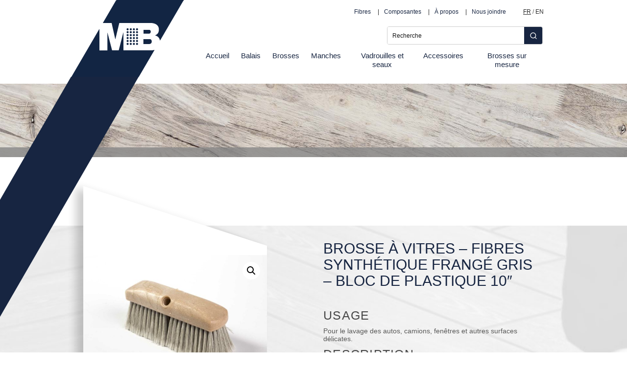

--- FILE ---
content_type: text/html; charset=UTF-8
request_url: https://multibrosses.com/produit/brosse-a-vitres-fibres-synthetique-frange-gris-bloc-de-plastique-10/
body_size: 16889
content:
<!DOCTYPE html>
<html lang="fr-FR">
<head>
<meta charset="UTF-8">
<meta name="viewport" content="width=device-width, initial-scale=1">
<link rel="profile" href="http://gmpg.org/xfn/11">
    <!-- Predictive Search Widget Template Registered -->
    	<script type="text/template" id="wc_psearch_tempTpl">
    		This\'s temp Template from Predictive Search    	</script>
    <script type="text/template" id="wc_psearch_itemTpl"><div class="ajax_search_content">
	<div class="result_row">
		{{ if ( image_url != null && image_url != '' ) { }}<span class="rs_avatar"><a href="{{= url }}" aria-label="{{= title }}"><img src="{{= image_url }}" /></a></span>{{ } }}
		<div class="rs_content_popup {{ if ( image_url == null || image_url == '' ) { }}no_image{{ } }}">
			<a href="{{= url }}" aria-label="{{= title }}">
				<span class="rs_name">{{= title }}</span>
				{{ if ( type == 'p_sku' && sku != null && sku != '' ) { }}<span class="rs_sku">UGS: <strong>{{= sku }}</strong></span>{{ } }}
				{{ if ( price != null && price != '' ) { }}<span class="rs_price">Prix: {{= price }}</span>{{ } }}
				{{ if ( stock != null && stock != '' ) { }}<span class="rs_stock">{{= stock }}</span>{{ } }}
			</a>
			{{ if ( addtocart != null && addtocart != '' ) { }}<div class="rs_addtocart">{{= addtocart }}</div>{{ } }}
			<a href="{{= url }}" aria-label="{{= title }}">
				{{ if ( description != null && description != '' ) { }}<span class="rs_description">{{= description }}</span>{{ } }}
			</a>
			{{ if ( categories.length > 0 ) { }}
				<span class="rs_cat posted_in">
					Catégorie:
					{{ var number_cat = 0; }}
					{{ _.each( categories, function( cat_data ) { number_cat++; }}
						{{ if ( number_cat > 1 ) { }}, {{ } }}<a class="rs_cat_link" href="{{= cat_data.url }}">{{= cat_data.name }}</a>
					{{ }); }}
				</span>
			{{ } }}
		</div>
	</div>
</div></script>
<script type="text/template" id="wc_psearch_footerSidebarTpl"><div rel="more_result" class="more_result">
		<span> Voir plus de résultats pour '{{= title }}'</span>
		{{ if ( description != null && description != '' ) { }}{{= description }}{{ } }}
</div></script><script type="text/template" id="wc_psearch_footerHeaderTpl"><div rel="more_result" class="more_result">
		<span> Voir plus de résultats pour '{{= title }}'</span>
		{{ if ( description != null && description != '' ) { }}{{= description }}{{ } }}
</div></script>
    <meta name='robots' content='index, follow, max-image-preview:large, max-snippet:-1, max-video-preview:-1' />
	<style>img:is([sizes="auto" i], [sizes^="auto," i]) { contain-intrinsic-size: 3000px 1500px }</style>
	<link rel="alternate" hreflang="fr" href="https://multibrosses.com/produit/brosse-a-vitres-fibres-synthetique-frange-gris-bloc-de-plastique-10/" />
<link rel="alternate" hreflang="en" href="https://multibrosses.com/en/product/window-brush-grey-flagged-synthetic-fill-10-plastic-block/" />
<link rel="alternate" hreflang="x-default" href="https://multibrosses.com/produit/brosse-a-vitres-fibres-synthetique-frange-gris-bloc-de-plastique-10/" />

	<!-- This site is optimized with the Yoast SEO plugin v26.2 - https://yoast.com/wordpress/plugins/seo/ -->
	<title>Brosse à vitres - Fibres Synthétique Frangé Gris - Bloc de plastique 10&quot; - Multi brosses</title>
	<link rel="canonical" href="https://multibrosses.com/produit/brosse-a-vitres-fibres-synthetique-frange-gris-bloc-de-plastique-10/" />
	<meta property="og:locale" content="fr_FR" />
	<meta property="og:type" content="article" />
	<meta property="og:title" content="Brosse à vitres - Fibres Synthétique Frangé Gris - Bloc de plastique 10&quot; - Multi brosses" />
	<meta property="og:description" content="USAGE Pour le lavage des autos, camions, fenêtres et autres surfaces délicates. DESCRIPTION Bloc de 10&Prime; en plastique léger rempli de fibres synthétiques frangées de couleur grise. S&rsquo;utilise avec les manches filetés ou effilés, les manches extensibles ou le manche fontaine." />
	<meta property="og:url" content="https://multibrosses.com/produit/brosse-a-vitres-fibres-synthetique-frange-gris-bloc-de-plastique-10/" />
	<meta property="og:site_name" content="Multi brosses" />
	<meta property="article:modified_time" content="2021-02-25T19:29:46+00:00" />
	<meta property="og:image" content="https://multibrosses.com/wp-content/uploads/2021/02/MB-0349.jpg" />
	<meta property="og:image:width" content="1500" />
	<meta property="og:image:height" content="1000" />
	<meta property="og:image:type" content="image/jpeg" />
	<meta name="twitter:card" content="summary_large_image" />
	<script type="application/ld+json" class="yoast-schema-graph">{"@context":"https://schema.org","@graph":[{"@type":"WebPage","@id":"https://multibrosses.com/produit/brosse-a-vitres-fibres-synthetique-frange-gris-bloc-de-plastique-10/","url":"https://multibrosses.com/produit/brosse-a-vitres-fibres-synthetique-frange-gris-bloc-de-plastique-10/","name":"Brosse à vitres - Fibres Synthétique Frangé Gris - Bloc de plastique 10\" - Multi brosses","isPartOf":{"@id":"https://multibrosses.com/#website"},"primaryImageOfPage":{"@id":"https://multibrosses.com/produit/brosse-a-vitres-fibres-synthetique-frange-gris-bloc-de-plastique-10/#primaryimage"},"image":{"@id":"https://multibrosses.com/produit/brosse-a-vitres-fibres-synthetique-frange-gris-bloc-de-plastique-10/#primaryimage"},"thumbnailUrl":"https://multibrosses.com/wp-content/uploads/2021/02/MB-0349.jpg","datePublished":"2021-02-17T23:45:53+00:00","dateModified":"2021-02-25T19:29:46+00:00","breadcrumb":{"@id":"https://multibrosses.com/produit/brosse-a-vitres-fibres-synthetique-frange-gris-bloc-de-plastique-10/#breadcrumb"},"inLanguage":"fr-FR","potentialAction":[{"@type":"ReadAction","target":["https://multibrosses.com/produit/brosse-a-vitres-fibres-synthetique-frange-gris-bloc-de-plastique-10/"]}]},{"@type":"ImageObject","inLanguage":"fr-FR","@id":"https://multibrosses.com/produit/brosse-a-vitres-fibres-synthetique-frange-gris-bloc-de-plastique-10/#primaryimage","url":"https://multibrosses.com/wp-content/uploads/2021/02/MB-0349.jpg","contentUrl":"https://multibrosses.com/wp-content/uploads/2021/02/MB-0349.jpg","width":1500,"height":1000},{"@type":"BreadcrumbList","@id":"https://multibrosses.com/produit/brosse-a-vitres-fibres-synthetique-frange-gris-bloc-de-plastique-10/#breadcrumb","itemListElement":[{"@type":"ListItem","position":1,"name":"Accueil","item":"https://multibrosses.com/"},{"@type":"ListItem","position":2,"name":"Produits","item":"https://multibrosses.com/shop/"},{"@type":"ListItem","position":3,"name":"Brosse à vitres &#8211; Fibres Synthétique Frangé Gris &#8211; Bloc de plastique 10&Prime;"}]},{"@type":"WebSite","@id":"https://multibrosses.com/#website","url":"https://multibrosses.com/","name":"Multi brosses","description":"Fabricant de brosses en tout genre","potentialAction":[{"@type":"SearchAction","target":{"@type":"EntryPoint","urlTemplate":"https://multibrosses.com/?s={search_term_string}"},"query-input":{"@type":"PropertyValueSpecification","valueRequired":true,"valueName":"search_term_string"}}],"inLanguage":"fr-FR"}]}</script>
	<!-- / Yoast SEO plugin. -->


<link rel='dns-prefetch' href='//fonts.googleapis.com' />
<link rel='dns-prefetch' href='//maxcdn.bootstrapcdn.com' />
<link rel="alternate" type="application/rss+xml" title="Multi brosses &raquo; Flux" href="https://multibrosses.com/feed/" />
<link rel="alternate" type="application/rss+xml" title="Multi brosses &raquo; Flux des commentaires" href="https://multibrosses.com/comments/feed/" />
<link rel="alternate" type="application/rss+xml" title="Multi brosses &raquo; Brosse à vitres &#8211; Fibres Synthétique Frangé Gris &#8211; Bloc de plastique 10&Prime; Flux des commentaires" href="https://multibrosses.com/produit/brosse-a-vitres-fibres-synthetique-frange-gris-bloc-de-plastique-10/feed/" />
<script type="text/javascript">
/* <![CDATA[ */
window._wpemojiSettings = {"baseUrl":"https:\/\/s.w.org\/images\/core\/emoji\/16.0.1\/72x72\/","ext":".png","svgUrl":"https:\/\/s.w.org\/images\/core\/emoji\/16.0.1\/svg\/","svgExt":".svg","source":{"concatemoji":"https:\/\/multibrosses.com\/wp-includes\/js\/wp-emoji-release.min.js?ver=6.8.3"}};
/*! This file is auto-generated */
!function(s,n){var o,i,e;function c(e){try{var t={supportTests:e,timestamp:(new Date).valueOf()};sessionStorage.setItem(o,JSON.stringify(t))}catch(e){}}function p(e,t,n){e.clearRect(0,0,e.canvas.width,e.canvas.height),e.fillText(t,0,0);var t=new Uint32Array(e.getImageData(0,0,e.canvas.width,e.canvas.height).data),a=(e.clearRect(0,0,e.canvas.width,e.canvas.height),e.fillText(n,0,0),new Uint32Array(e.getImageData(0,0,e.canvas.width,e.canvas.height).data));return t.every(function(e,t){return e===a[t]})}function u(e,t){e.clearRect(0,0,e.canvas.width,e.canvas.height),e.fillText(t,0,0);for(var n=e.getImageData(16,16,1,1),a=0;a<n.data.length;a++)if(0!==n.data[a])return!1;return!0}function f(e,t,n,a){switch(t){case"flag":return n(e,"\ud83c\udff3\ufe0f\u200d\u26a7\ufe0f","\ud83c\udff3\ufe0f\u200b\u26a7\ufe0f")?!1:!n(e,"\ud83c\udde8\ud83c\uddf6","\ud83c\udde8\u200b\ud83c\uddf6")&&!n(e,"\ud83c\udff4\udb40\udc67\udb40\udc62\udb40\udc65\udb40\udc6e\udb40\udc67\udb40\udc7f","\ud83c\udff4\u200b\udb40\udc67\u200b\udb40\udc62\u200b\udb40\udc65\u200b\udb40\udc6e\u200b\udb40\udc67\u200b\udb40\udc7f");case"emoji":return!a(e,"\ud83e\udedf")}return!1}function g(e,t,n,a){var r="undefined"!=typeof WorkerGlobalScope&&self instanceof WorkerGlobalScope?new OffscreenCanvas(300,150):s.createElement("canvas"),o=r.getContext("2d",{willReadFrequently:!0}),i=(o.textBaseline="top",o.font="600 32px Arial",{});return e.forEach(function(e){i[e]=t(o,e,n,a)}),i}function t(e){var t=s.createElement("script");t.src=e,t.defer=!0,s.head.appendChild(t)}"undefined"!=typeof Promise&&(o="wpEmojiSettingsSupports",i=["flag","emoji"],n.supports={everything:!0,everythingExceptFlag:!0},e=new Promise(function(e){s.addEventListener("DOMContentLoaded",e,{once:!0})}),new Promise(function(t){var n=function(){try{var e=JSON.parse(sessionStorage.getItem(o));if("object"==typeof e&&"number"==typeof e.timestamp&&(new Date).valueOf()<e.timestamp+604800&&"object"==typeof e.supportTests)return e.supportTests}catch(e){}return null}();if(!n){if("undefined"!=typeof Worker&&"undefined"!=typeof OffscreenCanvas&&"undefined"!=typeof URL&&URL.createObjectURL&&"undefined"!=typeof Blob)try{var e="postMessage("+g.toString()+"("+[JSON.stringify(i),f.toString(),p.toString(),u.toString()].join(",")+"));",a=new Blob([e],{type:"text/javascript"}),r=new Worker(URL.createObjectURL(a),{name:"wpTestEmojiSupports"});return void(r.onmessage=function(e){c(n=e.data),r.terminate(),t(n)})}catch(e){}c(n=g(i,f,p,u))}t(n)}).then(function(e){for(var t in e)n.supports[t]=e[t],n.supports.everything=n.supports.everything&&n.supports[t],"flag"!==t&&(n.supports.everythingExceptFlag=n.supports.everythingExceptFlag&&n.supports[t]);n.supports.everythingExceptFlag=n.supports.everythingExceptFlag&&!n.supports.flag,n.DOMReady=!1,n.readyCallback=function(){n.DOMReady=!0}}).then(function(){return e}).then(function(){var e;n.supports.everything||(n.readyCallback(),(e=n.source||{}).concatemoji?t(e.concatemoji):e.wpemoji&&e.twemoji&&(t(e.twemoji),t(e.wpemoji)))}))}((window,document),window._wpemojiSettings);
/* ]]> */
</script>
<style id='wp-emoji-styles-inline-css' type='text/css'>

	img.wp-smiley, img.emoji {
		display: inline !important;
		border: none !important;
		box-shadow: none !important;
		height: 1em !important;
		width: 1em !important;
		margin: 0 0.07em !important;
		vertical-align: -0.1em !important;
		background: none !important;
		padding: 0 !important;
	}
</style>
<link rel='stylesheet' id='wp-block-library-css' href='https://multibrosses.com/wp-includes/css/dist/block-library/style.min.css?ver=6.8.3' type='text/css' media='all' />
<style id='classic-theme-styles-inline-css' type='text/css'>
/*! This file is auto-generated */
.wp-block-button__link{color:#fff;background-color:#32373c;border-radius:9999px;box-shadow:none;text-decoration:none;padding:calc(.667em + 2px) calc(1.333em + 2px);font-size:1.125em}.wp-block-file__button{background:#32373c;color:#fff;text-decoration:none}
</style>
<link rel='stylesheet' id='wc-predictive-search-style-css' href='https://multibrosses.com/wp-content/plugins/woocommerce-products-predictive-search-pro/assets/css/wc_predictive_search.css?ver=6.5.3' type='text/css' media='all' />
<link rel='stylesheet' id='predictive-search-block-frontend-css' href='https://multibrosses.com/wp-content/plugins/woocommerce-products-predictive-search-pro/dist/blocks.style.build.css?ver=6.8.3' type='text/css' media='all' />
<style id='global-styles-inline-css' type='text/css'>
:root{--wp--preset--aspect-ratio--square: 1;--wp--preset--aspect-ratio--4-3: 4/3;--wp--preset--aspect-ratio--3-4: 3/4;--wp--preset--aspect-ratio--3-2: 3/2;--wp--preset--aspect-ratio--2-3: 2/3;--wp--preset--aspect-ratio--16-9: 16/9;--wp--preset--aspect-ratio--9-16: 9/16;--wp--preset--color--black: #000000;--wp--preset--color--cyan-bluish-gray: #abb8c3;--wp--preset--color--white: #ffffff;--wp--preset--color--pale-pink: #f78da7;--wp--preset--color--vivid-red: #cf2e2e;--wp--preset--color--luminous-vivid-orange: #ff6900;--wp--preset--color--luminous-vivid-amber: #fcb900;--wp--preset--color--light-green-cyan: #7bdcb5;--wp--preset--color--vivid-green-cyan: #00d084;--wp--preset--color--pale-cyan-blue: #8ed1fc;--wp--preset--color--vivid-cyan-blue: #0693e3;--wp--preset--color--vivid-purple: #9b51e0;--wp--preset--gradient--vivid-cyan-blue-to-vivid-purple: linear-gradient(135deg,rgba(6,147,227,1) 0%,rgb(155,81,224) 100%);--wp--preset--gradient--light-green-cyan-to-vivid-green-cyan: linear-gradient(135deg,rgb(122,220,180) 0%,rgb(0,208,130) 100%);--wp--preset--gradient--luminous-vivid-amber-to-luminous-vivid-orange: linear-gradient(135deg,rgba(252,185,0,1) 0%,rgba(255,105,0,1) 100%);--wp--preset--gradient--luminous-vivid-orange-to-vivid-red: linear-gradient(135deg,rgba(255,105,0,1) 0%,rgb(207,46,46) 100%);--wp--preset--gradient--very-light-gray-to-cyan-bluish-gray: linear-gradient(135deg,rgb(238,238,238) 0%,rgb(169,184,195) 100%);--wp--preset--gradient--cool-to-warm-spectrum: linear-gradient(135deg,rgb(74,234,220) 0%,rgb(151,120,209) 20%,rgb(207,42,186) 40%,rgb(238,44,130) 60%,rgb(251,105,98) 80%,rgb(254,248,76) 100%);--wp--preset--gradient--blush-light-purple: linear-gradient(135deg,rgb(255,206,236) 0%,rgb(152,150,240) 100%);--wp--preset--gradient--blush-bordeaux: linear-gradient(135deg,rgb(254,205,165) 0%,rgb(254,45,45) 50%,rgb(107,0,62) 100%);--wp--preset--gradient--luminous-dusk: linear-gradient(135deg,rgb(255,203,112) 0%,rgb(199,81,192) 50%,rgb(65,88,208) 100%);--wp--preset--gradient--pale-ocean: linear-gradient(135deg,rgb(255,245,203) 0%,rgb(182,227,212) 50%,rgb(51,167,181) 100%);--wp--preset--gradient--electric-grass: linear-gradient(135deg,rgb(202,248,128) 0%,rgb(113,206,126) 100%);--wp--preset--gradient--midnight: linear-gradient(135deg,rgb(2,3,129) 0%,rgb(40,116,252) 100%);--wp--preset--font-size--small: 13px;--wp--preset--font-size--medium: 20px;--wp--preset--font-size--large: 36px;--wp--preset--font-size--x-large: 42px;--wp--preset--spacing--20: 0.44rem;--wp--preset--spacing--30: 0.67rem;--wp--preset--spacing--40: 1rem;--wp--preset--spacing--50: 1.5rem;--wp--preset--spacing--60: 2.25rem;--wp--preset--spacing--70: 3.38rem;--wp--preset--spacing--80: 5.06rem;--wp--preset--shadow--natural: 6px 6px 9px rgba(0, 0, 0, 0.2);--wp--preset--shadow--deep: 12px 12px 50px rgba(0, 0, 0, 0.4);--wp--preset--shadow--sharp: 6px 6px 0px rgba(0, 0, 0, 0.2);--wp--preset--shadow--outlined: 6px 6px 0px -3px rgba(255, 255, 255, 1), 6px 6px rgba(0, 0, 0, 1);--wp--preset--shadow--crisp: 6px 6px 0px rgba(0, 0, 0, 1);}:where(.is-layout-flex){gap: 0.5em;}:where(.is-layout-grid){gap: 0.5em;}body .is-layout-flex{display: flex;}.is-layout-flex{flex-wrap: wrap;align-items: center;}.is-layout-flex > :is(*, div){margin: 0;}body .is-layout-grid{display: grid;}.is-layout-grid > :is(*, div){margin: 0;}:where(.wp-block-columns.is-layout-flex){gap: 2em;}:where(.wp-block-columns.is-layout-grid){gap: 2em;}:where(.wp-block-post-template.is-layout-flex){gap: 1.25em;}:where(.wp-block-post-template.is-layout-grid){gap: 1.25em;}.has-black-color{color: var(--wp--preset--color--black) !important;}.has-cyan-bluish-gray-color{color: var(--wp--preset--color--cyan-bluish-gray) !important;}.has-white-color{color: var(--wp--preset--color--white) !important;}.has-pale-pink-color{color: var(--wp--preset--color--pale-pink) !important;}.has-vivid-red-color{color: var(--wp--preset--color--vivid-red) !important;}.has-luminous-vivid-orange-color{color: var(--wp--preset--color--luminous-vivid-orange) !important;}.has-luminous-vivid-amber-color{color: var(--wp--preset--color--luminous-vivid-amber) !important;}.has-light-green-cyan-color{color: var(--wp--preset--color--light-green-cyan) !important;}.has-vivid-green-cyan-color{color: var(--wp--preset--color--vivid-green-cyan) !important;}.has-pale-cyan-blue-color{color: var(--wp--preset--color--pale-cyan-blue) !important;}.has-vivid-cyan-blue-color{color: var(--wp--preset--color--vivid-cyan-blue) !important;}.has-vivid-purple-color{color: var(--wp--preset--color--vivid-purple) !important;}.has-black-background-color{background-color: var(--wp--preset--color--black) !important;}.has-cyan-bluish-gray-background-color{background-color: var(--wp--preset--color--cyan-bluish-gray) !important;}.has-white-background-color{background-color: var(--wp--preset--color--white) !important;}.has-pale-pink-background-color{background-color: var(--wp--preset--color--pale-pink) !important;}.has-vivid-red-background-color{background-color: var(--wp--preset--color--vivid-red) !important;}.has-luminous-vivid-orange-background-color{background-color: var(--wp--preset--color--luminous-vivid-orange) !important;}.has-luminous-vivid-amber-background-color{background-color: var(--wp--preset--color--luminous-vivid-amber) !important;}.has-light-green-cyan-background-color{background-color: var(--wp--preset--color--light-green-cyan) !important;}.has-vivid-green-cyan-background-color{background-color: var(--wp--preset--color--vivid-green-cyan) !important;}.has-pale-cyan-blue-background-color{background-color: var(--wp--preset--color--pale-cyan-blue) !important;}.has-vivid-cyan-blue-background-color{background-color: var(--wp--preset--color--vivid-cyan-blue) !important;}.has-vivid-purple-background-color{background-color: var(--wp--preset--color--vivid-purple) !important;}.has-black-border-color{border-color: var(--wp--preset--color--black) !important;}.has-cyan-bluish-gray-border-color{border-color: var(--wp--preset--color--cyan-bluish-gray) !important;}.has-white-border-color{border-color: var(--wp--preset--color--white) !important;}.has-pale-pink-border-color{border-color: var(--wp--preset--color--pale-pink) !important;}.has-vivid-red-border-color{border-color: var(--wp--preset--color--vivid-red) !important;}.has-luminous-vivid-orange-border-color{border-color: var(--wp--preset--color--luminous-vivid-orange) !important;}.has-luminous-vivid-amber-border-color{border-color: var(--wp--preset--color--luminous-vivid-amber) !important;}.has-light-green-cyan-border-color{border-color: var(--wp--preset--color--light-green-cyan) !important;}.has-vivid-green-cyan-border-color{border-color: var(--wp--preset--color--vivid-green-cyan) !important;}.has-pale-cyan-blue-border-color{border-color: var(--wp--preset--color--pale-cyan-blue) !important;}.has-vivid-cyan-blue-border-color{border-color: var(--wp--preset--color--vivid-cyan-blue) !important;}.has-vivid-purple-border-color{border-color: var(--wp--preset--color--vivid-purple) !important;}.has-vivid-cyan-blue-to-vivid-purple-gradient-background{background: var(--wp--preset--gradient--vivid-cyan-blue-to-vivid-purple) !important;}.has-light-green-cyan-to-vivid-green-cyan-gradient-background{background: var(--wp--preset--gradient--light-green-cyan-to-vivid-green-cyan) !important;}.has-luminous-vivid-amber-to-luminous-vivid-orange-gradient-background{background: var(--wp--preset--gradient--luminous-vivid-amber-to-luminous-vivid-orange) !important;}.has-luminous-vivid-orange-to-vivid-red-gradient-background{background: var(--wp--preset--gradient--luminous-vivid-orange-to-vivid-red) !important;}.has-very-light-gray-to-cyan-bluish-gray-gradient-background{background: var(--wp--preset--gradient--very-light-gray-to-cyan-bluish-gray) !important;}.has-cool-to-warm-spectrum-gradient-background{background: var(--wp--preset--gradient--cool-to-warm-spectrum) !important;}.has-blush-light-purple-gradient-background{background: var(--wp--preset--gradient--blush-light-purple) !important;}.has-blush-bordeaux-gradient-background{background: var(--wp--preset--gradient--blush-bordeaux) !important;}.has-luminous-dusk-gradient-background{background: var(--wp--preset--gradient--luminous-dusk) !important;}.has-pale-ocean-gradient-background{background: var(--wp--preset--gradient--pale-ocean) !important;}.has-electric-grass-gradient-background{background: var(--wp--preset--gradient--electric-grass) !important;}.has-midnight-gradient-background{background: var(--wp--preset--gradient--midnight) !important;}.has-small-font-size{font-size: var(--wp--preset--font-size--small) !important;}.has-medium-font-size{font-size: var(--wp--preset--font-size--medium) !important;}.has-large-font-size{font-size: var(--wp--preset--font-size--large) !important;}.has-x-large-font-size{font-size: var(--wp--preset--font-size--x-large) !important;}
:where(.wp-block-post-template.is-layout-flex){gap: 1.25em;}:where(.wp-block-post-template.is-layout-grid){gap: 1.25em;}
:where(.wp-block-columns.is-layout-flex){gap: 2em;}:where(.wp-block-columns.is-layout-grid){gap: 2em;}
:root :where(.wp-block-pullquote){font-size: 1.5em;line-height: 1.6;}
</style>
<link rel='stylesheet' id='sow-image-default-6ec9e3772f75-css' href='https://multibrosses.com/wp-content/uploads/siteorigin-widgets/sow-image-default-6ec9e3772f75.css?ver=6.8.3' type='text/css' media='all' />
<link rel='stylesheet' id='SFSIPLUSmainCss-css' href='https://multibrosses.com/wp-content/plugins/ultimate-social-media-plus/css/sfsi-style.css?ver=3.7.1' type='text/css' media='all' />
<link rel='stylesheet' id='photoswipe-css' href='https://multibrosses.com/wp-content/plugins/woocommerce/assets/css/photoswipe/photoswipe.min.css?ver=10.3.3' type='text/css' media='all' />
<link rel='stylesheet' id='photoswipe-default-skin-css' href='https://multibrosses.com/wp-content/plugins/woocommerce/assets/css/photoswipe/default-skin/default-skin.min.css?ver=10.3.3' type='text/css' media='all' />
<link rel='stylesheet' id='woocommerce-layout-css' href='https://multibrosses.com/wp-content/plugins/woocommerce/assets/css/woocommerce-layout.css?ver=10.3.3' type='text/css' media='all' />
<link rel='stylesheet' id='woocommerce-smallscreen-css' href='https://multibrosses.com/wp-content/plugins/woocommerce/assets/css/woocommerce-smallscreen.css?ver=10.3.3' type='text/css' media='only screen and (max-width: 768px)' />
<link rel='stylesheet' id='woocommerce-general-css' href='https://multibrosses.com/wp-content/plugins/woocommerce/assets/css/woocommerce.css?ver=10.3.3' type='text/css' media='all' />
<style id='woocommerce-inline-inline-css' type='text/css'>
.woocommerce form .form-row .required { visibility: visible; }
</style>
<link rel='stylesheet' id='wpml-legacy-horizontal-list-0-css' href='https://multibrosses.com/wp-content/plugins/sitepress-multilingual-cms/templates/language-switchers/legacy-list-horizontal/style.min.css?ver=1' type='text/css' media='all' />
<link rel='stylesheet' id='brands-styles-css' href='https://multibrosses.com/wp-content/plugins/woocommerce/assets/css/brands.css?ver=10.3.3' type='text/css' media='all' />
<link rel='stylesheet' id='tormax-raleway-css' href='//fonts.googleapis.com/css?family=Raleway%3A400%2C700%2C900&#038;ver=6.8.3' type='text/css' media='all' />
<link rel='stylesheet' id='tormax-alfaslabone-css' href='//fonts.googleapis.com/css?family=Alfa+Slab+One&#038;ver=6.8.3' type='text/css' media='all' />
<link rel='stylesheet' id='tormax-font-awesome-css' href='https://maxcdn.bootstrapcdn.com/font-awesome/4.5.0/css/font-awesome.min.css?ver=6.8.3' type='text/css' media='all' />
<link rel='stylesheet' id='tormax-base-css' href='https://multibrosses.com/wp-content/themes/tormax/base.css?ver=6.8.3' type='text/css' media='all' />
<link rel='stylesheet' id='tormax-style-css' href='https://multibrosses.com/wp-content/themes/tormax/style.css?ver=6.8.3' type='text/css' media='all' />
<link rel='stylesheet' id='wc-predictive-search-dynamic-style-css' href='//multibrosses.com/wp-content/uploads/sass/wc_predictive_search_pro.min.css?ver=1614191969' type='text/css' media='all' />
<script type="text/javascript" src="https://multibrosses.com/wp-includes/js/jquery/jquery.min.js?ver=3.7.1" id="jquery-core-js"></script>
<script type="text/javascript" src="https://multibrosses.com/wp-includes/js/jquery/jquery-migrate.min.js?ver=3.4.1" id="jquery-migrate-js"></script>
<script type="text/javascript" src="https://multibrosses.com/wp-content/plugins/woocommerce/assets/js/zoom/jquery.zoom.min.js?ver=1.7.21-wc.10.3.3" id="wc-zoom-js" defer="defer" data-wp-strategy="defer"></script>
<script type="text/javascript" src="https://multibrosses.com/wp-content/plugins/woocommerce/assets/js/flexslider/jquery.flexslider.min.js?ver=2.7.2-wc.10.3.3" id="wc-flexslider-js" defer="defer" data-wp-strategy="defer"></script>
<script type="text/javascript" src="https://multibrosses.com/wp-content/plugins/woocommerce/assets/js/photoswipe/photoswipe.min.js?ver=4.1.1-wc.10.3.3" id="wc-photoswipe-js" defer="defer" data-wp-strategy="defer"></script>
<script type="text/javascript" src="https://multibrosses.com/wp-content/plugins/woocommerce/assets/js/photoswipe/photoswipe-ui-default.min.js?ver=4.1.1-wc.10.3.3" id="wc-photoswipe-ui-default-js" defer="defer" data-wp-strategy="defer"></script>
<script type="text/javascript" id="wc-single-product-js-extra">
/* <![CDATA[ */
var wc_single_product_params = {"i18n_required_rating_text":"Veuillez s\u00e9lectionner une note","i18n_rating_options":["1\u00a0\u00e9toile sur 5","2\u00a0\u00e9toiles sur 5","3\u00a0\u00e9toiles sur 5","4\u00a0\u00e9toiles sur 5","5\u00a0\u00e9toiles sur 5"],"i18n_product_gallery_trigger_text":"Voir la galerie d\u2019images en plein \u00e9cran","review_rating_required":"yes","flexslider":{"rtl":false,"animation":"slide","smoothHeight":true,"directionNav":false,"controlNav":"thumbnails","slideshow":false,"animationSpeed":500,"animationLoop":false,"allowOneSlide":false},"zoom_enabled":"1","zoom_options":[],"photoswipe_enabled":"1","photoswipe_options":{"shareEl":false,"closeOnScroll":false,"history":false,"hideAnimationDuration":0,"showAnimationDuration":0},"flexslider_enabled":"1"};
/* ]]> */
</script>
<script type="text/javascript" src="https://multibrosses.com/wp-content/plugins/woocommerce/assets/js/frontend/single-product.min.js?ver=10.3.3" id="wc-single-product-js" defer="defer" data-wp-strategy="defer"></script>
<script type="text/javascript" src="https://multibrosses.com/wp-content/plugins/woocommerce/assets/js/jquery-blockui/jquery.blockUI.min.js?ver=2.7.0-wc.10.3.3" id="wc-jquery-blockui-js" defer="defer" data-wp-strategy="defer"></script>
<script type="text/javascript" src="https://multibrosses.com/wp-content/plugins/woocommerce/assets/js/js-cookie/js.cookie.min.js?ver=2.1.4-wc.10.3.3" id="wc-js-cookie-js" defer="defer" data-wp-strategy="defer"></script>
<script type="text/javascript" id="woocommerce-js-extra">
/* <![CDATA[ */
var woocommerce_params = {"ajax_url":"\/wp-admin\/admin-ajax.php","wc_ajax_url":"\/?wc-ajax=%%endpoint%%","i18n_password_show":"Afficher le mot de passe","i18n_password_hide":"Masquer le mot de passe"};
/* ]]> */
</script>
<script type="text/javascript" src="https://multibrosses.com/wp-content/plugins/woocommerce/assets/js/frontend/woocommerce.min.js?ver=10.3.3" id="woocommerce-js" defer="defer" data-wp-strategy="defer"></script>
<link rel="https://api.w.org/" href="https://multibrosses.com/wp-json/" /><link rel="alternate" title="JSON" type="application/json" href="https://multibrosses.com/wp-json/wp/v2/product/3133" /><link rel="EditURI" type="application/rsd+xml" title="RSD" href="https://multibrosses.com/xmlrpc.php?rsd" />
<meta name="generator" content="WordPress 6.8.3" />
<meta name="generator" content="WooCommerce 10.3.3" />
<link rel='shortlink' href='https://multibrosses.com/?p=3133' />
<link rel="alternate" title="oEmbed (JSON)" type="application/json+oembed" href="https://multibrosses.com/wp-json/oembed/1.0/embed?url=https%3A%2F%2Fmultibrosses.com%2Fproduit%2Fbrosse-a-vitres-fibres-synthetique-frange-gris-bloc-de-plastique-10%2F" />
<link rel="alternate" title="oEmbed (XML)" type="text/xml+oembed" href="https://multibrosses.com/wp-json/oembed/1.0/embed?url=https%3A%2F%2Fmultibrosses.com%2Fproduit%2Fbrosse-a-vitres-fibres-synthetique-frange-gris-bloc-de-plastique-10%2F&#038;format=xml" />
<meta name="generator" content="WPML ver:4.7.6 stt:1,4;" />
<!-- Google tag (gtag.js) -->
<script async src="https://www.googletagmanager.com/gtag/js?id=G-TCFLV42CWV"></script>
<script>
  window.dataLayer = window.dataLayer || [];
  function gtag(){dataLayer.push(arguments);}
  gtag('js', new Date());

  gtag('config', 'G-TCFLV42CWV');
</script>	<script>
		window.addEventListener("sfsi_plus_functions_loaded", function() {
			var body = document.getElementsByTagName('body')[0];
			// console.log(body);
			body.classList.add("sfsi_plus_3.53");
		})
		// window.addEventListener('sfsi_plus_functions_loaded',function(e) {
		// 	jQuery("body").addClass("sfsi_plus_3.53")
		// });
		jQuery(document).ready(function(e) {
			jQuery("body").addClass("sfsi_plus_3.53")
		});

		function sfsi_plus_processfurther(ref) {
			var feed_id = '[base64]';
			var feedtype = 8;
			var email = jQuery(ref).find('input[name="email"]').val();
			var filter = /^(([^<>()[\]\\.,;:\s@\"]+(\.[^<>()[\]\\.,;:\s@\"]+)*)|(\".+\"))@((\[[0-9]{1,3}\.[0-9]{1,3}\.[0-9]{1,3}\.[0-9]{1,3}\])|(([a-zA-Z\-0-9]+\.)+[a-zA-Z]{2,}))$/;
			if ((email != "Enter your email") && (filter.test(email))) {
				if (feedtype == "8") {
					var url = "https://api.follow.it/subscription-form/" + feed_id + "/" + feedtype;
					window.open(url, "popupwindow", "scrollbars=yes,width=1080,height=760");
					return true;
				}
			} else {
				alert("Please enter email address");
				jQuery(ref).find('input[name="email"]').focus();
				return false;
			}
		}
	</script>
	<style>
		.sfsi_plus_subscribe_Popinner {
			width: 100% !important;
			height: auto !important;
			border: 1px solid #b5b5b5 !important;
			padding: 18px 0px !important;
			background-color: #ffffff !important;
		}

		.sfsi_plus_subscribe_Popinner form {
			margin: 0 20px !important;
		}

		.sfsi_plus_subscribe_Popinner h5 {
			font-family: Helvetica,Arial,sans-serif !important;

			font-weight: bold !important;
			color: #000000 !important;
			font-size: 16px !important;
			text-align: center !important;
			margin: 0 0 10px !important;
			padding: 0 !important;
		}

		.sfsi_plus_subscription_form_field {
			margin: 5px 0 !important;
			width: 100% !important;
			display: inline-flex;
			display: -webkit-inline-flex;
		}

		.sfsi_plus_subscription_form_field input {
			width: 100% !important;
			padding: 10px 0px !important;
		}

		.sfsi_plus_subscribe_Popinner input[type=email] {
			font-family: Helvetica,Arial,sans-serif !important;

			font-style: normal !important;
			color:  !important;
			font-size: 14px !important;
			text-align: center !important;
		}

		.sfsi_plus_subscribe_Popinner input[type=email]::-webkit-input-placeholder {
			font-family: Helvetica,Arial,sans-serif !important;

			font-style: normal !important;
			color:  !important;
			font-size: 14px !important;
			text-align: center !important;
		}

		.sfsi_plus_subscribe_Popinner input[type=email]:-moz-placeholder {
			/* Firefox 18- */
			font-family: Helvetica,Arial,sans-serif !important;

			font-style: normal !important;
			color:  !important;
			font-size: 14px !important;
			text-align: center !important;
		}

		.sfsi_plus_subscribe_Popinner input[type=email]::-moz-placeholder {
			/* Firefox 19+ */
			font-family: Helvetica,Arial,sans-serif !important;

			font-style: normal !important;
			color:  !important;
			font-size: 14px !important;
			text-align: center !important;
		}

		.sfsi_plus_subscribe_Popinner input[type=email]:-ms-input-placeholder {
			font-family: Helvetica,Arial,sans-serif !important;

			font-style: normal !important;
			color:  !important;
			font-size: 14px !important;
			text-align: center !important;
		}

		.sfsi_plus_subscribe_Popinner input[type=submit] {
			font-family: Helvetica,Arial,sans-serif !important;

			font-weight: bold !important;
			color: #000000 !important;
			font-size: 16px !important;
			text-align: center !important;
			background-color: #dedede !important;
		}
	</style>
	<meta name="follow.[base64]" content="PqRD9tpSLrGxQKl9V1FT"/>	<noscript><style>.woocommerce-product-gallery{ opacity: 1 !important; }</style></noscript>
	<style type="text/css">.recentcomments a{display:inline !important;padding:0 !important;margin:0 !important;}</style><link rel="icon" href="https://multibrosses.com/wp-content/uploads/2020/12/MultiBrosses_favicon-01.jpg" sizes="32x32" />
<link rel="icon" href="https://multibrosses.com/wp-content/uploads/2020/12/MultiBrosses_favicon-01.jpg" sizes="192x192" />
<link rel="apple-touch-icon" href="https://multibrosses.com/wp-content/uploads/2020/12/MultiBrosses_favicon-01.jpg" />
<meta name="msapplication-TileImage" content="https://multibrosses.com/wp-content/uploads/2020/12/MultiBrosses_favicon-01.jpg" />
		<style type="text/css" id="wp-custom-css">
			.produit-entete{
	background-size:cover;
}.responsivGallery-pic {
    position: relative;
    z-index: 5;
    height: 15rem;
    width: 100%;
    object-fit: cover;
}

@media screen and (min-width:767px){
	.site-info{
	display:flex;
	justify-content:space-between;
}
}

#pgc-2-0-0,
#pg-2-2 .panel-grid-cell{
	width: 100%
}		</style>
		<!-- Global site tag (gtag.js) - Google Analytics -->
<script async src="https://www.googletagmanager.com/gtag/js?id=UA-12675368-1"></script>
<script>
  window.dataLayer = window.dataLayer || [];
  function gtag(){dataLayer.push(arguments);}
  gtag('js', new Date());

  gtag('config', 'UA-12675368-1');
</script></head>
<body class="wp-singular product-template-default single single-product postid-3133 wp-theme-tormax theme-tormax sfsi_plus_actvite_theme_thin woocommerce woocommerce-page woocommerce-no-js">
<div id="mobile-langue" class="mobile-langue langFR">
	
<div class="wpml-ls-statics-shortcode_actions wpml-ls wpml-ls-legacy-list-horizontal">
	<ul><li class="wpml-ls-slot-shortcode_actions wpml-ls-item wpml-ls-item-fr wpml-ls-current-language wpml-ls-first-item wpml-ls-item-legacy-list-horizontal">
				<a href="https://multibrosses.com/produit/brosse-a-vitres-fibres-synthetique-frange-gris-bloc-de-plastique-10/" class="wpml-ls-link">
                    <span class="wpml-ls-native">FR</span></a>
			</li><li class="wpml-ls-slot-shortcode_actions wpml-ls-item wpml-ls-item-en wpml-ls-last-item wpml-ls-item-legacy-list-horizontal">
				<a href="https://multibrosses.com/en/product/window-brush-grey-flagged-synthetic-fill-10-plastic-block/" class="wpml-ls-link">
                    <span class="wpml-ls-display">EN</span></a>
			</li></ul>
</div>
</div>
<button class="menu-toggle"><span class="menu-toggle-txt"><span class="menu-bar"></span></span></button>
<div class="nav-mobile">
  <div class="menu-mobile-container"><ul id="mobile-menu" class="menu"><li id="menu-item-327" class="menu-item menu-item-type-post_type menu-item-object-page menu-item-home menu-item-327"><a href="https://multibrosses.com/">Accueil</a></li>
<li id="menu-item-2643" class="menu-item menu-item-type-taxonomy menu-item-object-product_cat menu-item-2643"><a href="https://multibrosses.com/categorie-produit/balais/">Balais</a></li>
<li id="menu-item-2298" class="menu-item menu-item-type-taxonomy menu-item-object-product_cat current-product-ancestor current-menu-parent current-product-parent menu-item-2298"><a href="https://multibrosses.com/categorie-produit/brosses/">Brosses</a></li>
<li id="menu-item-2645" class="menu-item menu-item-type-taxonomy menu-item-object-product_cat menu-item-2645"><a href="https://multibrosses.com/categorie-produit/manches/">Manches</a></li>
<li id="menu-item-2301" class="menu-item menu-item-type-taxonomy menu-item-object-product_cat menu-item-2301"><a href="https://multibrosses.com/categorie-produit/vadrouilles-et-seaux/">Vadrouilles et seaux</a></li>
<li id="menu-item-2644" class="menu-item menu-item-type-taxonomy menu-item-object-product_cat menu-item-2644"><a href="https://multibrosses.com/categorie-produit/accessoires/">Accessoires</a></li>
<li id="menu-item-326" class="menu-item menu-item-type-post_type menu-item-object-page menu-item-326"><a href="https://multibrosses.com/a-propos/">À propos</a></li>
<li id="menu-item-324" class="menu-item menu-item-type-post_type menu-item-object-page menu-item-324"><a href="https://multibrosses.com/nous-joindre/">Nous joindre</a></li>
</ul></div>  <div class="searchbarMobile">
            <section id="products_predictive_search-2" class="widget widget_products_predictive_search"><h2 class="widget-title">Search</h2><style>
.ac_results_2 .rs_description {
	display: none !important;
}</style>

<div class="wc_ps_bar wc_ps_bar-2 "
	data-ps-id="2"
	data-ps-row="28"

		data-ps-search_in="product"
	data-ps-search_other="product,p_sku,p_cat,p_tag"
	
		data-ps-popup_search_in="{&quot;product&quot;:&quot;6&quot;,&quot;post&quot;:&quot;0&quot;,&quot;page&quot;:&quot;0&quot;,&quot;p_sku&quot;:&quot;6&quot;,&quot;p_cat&quot;:&quot;6&quot;,&quot;p_tag&quot;:&quot;6&quot;}"
	
		data-ps-lang="fr"
	
	data-ps-widget_template="sidebar"
>

	<div class="wc_ps_mobile_icon sidebar_temp" aria-label="Open Search">
		<div style="display: inline-flex; justify-content: center; align-items: center;">
			<svg viewBox="0 0 24 24" height="25" width="25" fill="none" stroke="currentColor" xmlns="http://www.w3.org/2000/svg" stroke-width="2" stroke-linecap="round" stroke-linejoin="round" style="display: inline-block; vertical-align: middle;"><circle cx="11" cy="11" r="8"></circle><line x1="21" y1="21" x2="16.65" y2="16.65"></line></svg>
		</div>
	</div>
	<div style="clear:both;"></div>

	<div class="wc_ps_container wc_ps_container-2 wc_ps_sidebar_container " id="wc_ps_container-2">
		<form
			class="wc_ps_form"
			autocomplete="off"
			action="//multibrosses.com/choose-location/"
			method="get"
		>

						<input type="hidden" class="wc_ps_category_selector" name="cat_in" value="" data-ps-cat_max_wide="30" />
			
			<div class="wc_ps_nav_right" aria-label="Search Now">
				<div class="wc_ps_nav_submit">
					<div class="wc_ps_nav_submit_icon">
						<svg viewBox="0 0 24 24" height="16" width="16" fill="none" stroke="currentColor" xmlns="http://www.w3.org/2000/svg" stroke-width="2" stroke-linecap="round" stroke-linejoin="round" style="display: inline-block; vertical-align: middle;"><circle cx="11" cy="11" r="8"></circle><line x1="21" y1="21" x2="16.65" y2="16.65"></line></svg>
					</div>
					<input class="wc_ps_nav_submit_bt" type="button" value="Go" aria-label="Go">
				</div>
			</div>

			<div class="wc_ps_nav_fill">
				<div class="wc_ps_nav_field">
					<input type="text" name="rs" class="wc_ps_search_keyword" id="wc_ps_search_keyword_2"
						aria-label="Keyword Search"
						onblur="if( this.value == '' ){ this.value = 'Recherche'; }"
						onfocus="if( this.value == 'Recherche' ){ this.value = ''; }"
						value="Recherche"
						data-ps-id="2"
						data-ps-default_text="Recherche"
					/>
					<svg aria-hidden="true" viewBox="0 0 512 512" class="wc_ps_searching_icon" style="display: none;" aria-label="Searching">
						<path d="M288 39.056v16.659c0 10.804 7.281 20.159 17.686 23.066C383.204 100.434 440 171.518 440 256c0 101.689-82.295 184-184 184-101.689 0-184-82.295-184-184 0-84.47 56.786-155.564 134.312-177.219C216.719 75.874 224 66.517 224 55.712V39.064c0-15.709-14.834-27.153-30.046-23.234C86.603 43.482 7.394 141.206 8.003 257.332c.72 137.052 111.477 246.956 248.531 246.667C393.255 503.711 504 392.788 504 256c0-115.633-79.14-212.779-186.211-240.236C302.678 11.889 288 23.456 288 39.056z"></path>
					</svg>
				</div>
			</div>

		
					<input type="hidden" name="search_in" value="product"  />
			<input type="hidden" name="search_other" value="product,p_sku,p_cat,p_tag"  />
		
					</form>
	</div>
	<div style="clear:both;"></div>

	<input type="hidden" name="show_price" value="0"  />
	<input type="hidden" name="show_addtocart" value="0"  />
	<input type="hidden" name="show_in_cat" value="1"  />
	<input type="hidden" name="text_lenght" value="100"  />
	<input type="hidden" name="popup_wide" value="input_wide"  />

</div>

<div style="clear:both;"></div></section>  </div>
</div>
<div id="page" class="site">
	<a class="skip-link screen-reader-text" href="#content">Skip to content</a>
	<header id="masthead" class="site-header" role="banner">
  	<div class="container">

      <div id="toolbar" class="toolbar">
       <div id="toolbar-navigation" role="navigation" class="toolbar-navigation">
          <div class="menu-barre-doutils-container"><ul id="toolbar-menu" class="menu"><li id="menu-item-4080" class="menu-item menu-item-type-post_type menu-item-object-page menu-item-4080"><a href="https://multibrosses.com/fibres/">Fibres</a></li>
<li id="menu-item-4081" class="menu-item menu-item-type-post_type menu-item-object-page menu-item-4081"><a href="https://multibrosses.com/composantes/">Composantes</a></li>
<li id="menu-item-31" class="menu-item menu-item-type-post_type menu-item-object-page menu-item-31"><a href="https://multibrosses.com/a-propos/">À propos</a></li>
<li id="menu-item-29" class="menu-item menu-item-type-post_type menu-item-object-page menu-item-29"><a href="https://multibrosses.com/nous-joindre/">Nous joindre</a></li>
<li class="menu-lang langFR"><a href="https://multibrosses.com/produit/brosse-a-vitres-fibres-synthetique-frange-gris-bloc-de-plastique-10/">FR</a> / <a href="https://multibrosses.com/en/product/window-brush-grey-flagged-synthetic-fill-10-plastic-block/">EN</a></li></ul></div>          <div class="searchbar">
            <section id="products_predictive_search-2" class="widget widget_products_predictive_search"><h2 class="widget-title">Search</h2><style>
.ac_results_2 .rs_description {
	display: none !important;
}</style>

<div class="wc_ps_bar wc_ps_bar-2 "
	data-ps-id="2"
	data-ps-row="28"

		data-ps-search_in="product"
	data-ps-search_other="product,p_sku,p_cat,p_tag"
	
		data-ps-popup_search_in="{&quot;product&quot;:&quot;6&quot;,&quot;post&quot;:&quot;0&quot;,&quot;page&quot;:&quot;0&quot;,&quot;p_sku&quot;:&quot;6&quot;,&quot;p_cat&quot;:&quot;6&quot;,&quot;p_tag&quot;:&quot;6&quot;}"
	
		data-ps-lang="fr"
	
	data-ps-widget_template="sidebar"
>

	<div class="wc_ps_mobile_icon sidebar_temp" aria-label="Open Search">
		<div style="display: inline-flex; justify-content: center; align-items: center;">
			<svg viewBox="0 0 24 24" height="25" width="25" fill="none" stroke="currentColor" xmlns="http://www.w3.org/2000/svg" stroke-width="2" stroke-linecap="round" stroke-linejoin="round" style="display: inline-block; vertical-align: middle;"><circle cx="11" cy="11" r="8"></circle><line x1="21" y1="21" x2="16.65" y2="16.65"></line></svg>
		</div>
	</div>
	<div style="clear:both;"></div>

	<div class="wc_ps_container wc_ps_container-2 wc_ps_sidebar_container " id="wc_ps_container-2">
		<form
			class="wc_ps_form"
			autocomplete="off"
			action="//multibrosses.com/choose-location/"
			method="get"
		>

						<input type="hidden" class="wc_ps_category_selector" name="cat_in" value="" data-ps-cat_max_wide="30" />
			
			<div class="wc_ps_nav_right" aria-label="Search Now">
				<div class="wc_ps_nav_submit">
					<div class="wc_ps_nav_submit_icon">
						<svg viewBox="0 0 24 24" height="16" width="16" fill="none" stroke="currentColor" xmlns="http://www.w3.org/2000/svg" stroke-width="2" stroke-linecap="round" stroke-linejoin="round" style="display: inline-block; vertical-align: middle;"><circle cx="11" cy="11" r="8"></circle><line x1="21" y1="21" x2="16.65" y2="16.65"></line></svg>
					</div>
					<input class="wc_ps_nav_submit_bt" type="button" value="Go" aria-label="Go">
				</div>
			</div>

			<div class="wc_ps_nav_fill">
				<div class="wc_ps_nav_field">
					<input type="text" name="rs" class="wc_ps_search_keyword" id="wc_ps_search_keyword_2"
						aria-label="Keyword Search"
						onblur="if( this.value == '' ){ this.value = 'Recherche'; }"
						onfocus="if( this.value == 'Recherche' ){ this.value = ''; }"
						value="Recherche"
						data-ps-id="2"
						data-ps-default_text="Recherche"
					/>
					<svg aria-hidden="true" viewBox="0 0 512 512" class="wc_ps_searching_icon" style="display: none;" aria-label="Searching">
						<path d="M288 39.056v16.659c0 10.804 7.281 20.159 17.686 23.066C383.204 100.434 440 171.518 440 256c0 101.689-82.295 184-184 184-101.689 0-184-82.295-184-184 0-84.47 56.786-155.564 134.312-177.219C216.719 75.874 224 66.517 224 55.712V39.064c0-15.709-14.834-27.153-30.046-23.234C86.603 43.482 7.394 141.206 8.003 257.332c.72 137.052 111.477 246.956 248.531 246.667C393.255 503.711 504 392.788 504 256c0-115.633-79.14-212.779-186.211-240.236C302.678 11.889 288 23.456 288 39.056z"></path>
					</svg>
				</div>
			</div>

		
					<input type="hidden" name="search_in" value="product"  />
			<input type="hidden" name="search_other" value="product,p_sku,p_cat,p_tag"  />
		
					</form>
	</div>
	<div style="clear:both;"></div>

	<input type="hidden" name="show_price" value="0"  />
	<input type="hidden" name="show_addtocart" value="0"  />
	<input type="hidden" name="show_in_cat" value="1"  />
	<input type="hidden" name="text_lenght" value="100"  />
	<input type="hidden" name="popup_wide" value="input_wide"  />

</div>

<div style="clear:both;"></div></section>          </div>
        </div><!-- #site-navigation -->
      </div>
      <div class="site-branding">
        <a href="https://multibrosses.com/" rel="home" title="Multi brosses">
          <img class="logo-desktop" src="https://multibrosses.com/wp-content/uploads/2020/12/MultiBrosses_logo_header-1.png" alt="Multi brosses">
          <img class="logo-mobile" src="https://multibrosses.com/wp-content/uploads/2020/12/MultiBrosses_logo_header_mobile-1.png" alt="Multi brosses">
        </a>
      </div><!-- .site-branding -->
      <nav id="site-navigation" class="main-navigation" role="navigation">
        <div class="menu-principal-container"><ul id="primary-menu" class="menu"><li id="menu-item-3515" class="menu-item menu-item-type-post_type menu-item-object-page menu-item-home menu-item-3515"><a href="https://multibrosses.com/">Accueil</a></li>
<li id="menu-item-4615" class="menu-item menu-item-type-custom menu-item-object-custom menu-item-4615"><a href="/categorie-produit/balais/">Balais</a></li>
<li id="menu-item-4616" class="menu-item menu-item-type-custom menu-item-object-custom menu-item-4616"><a href="/categorie-produit/brosses/">Brosses</a></li>
<li id="menu-item-4617" class="menu-item menu-item-type-custom menu-item-object-custom menu-item-4617"><a href="/categorie-produit/manches/">Manches</a></li>
<li id="menu-item-4618" class="menu-item menu-item-type-custom menu-item-object-custom menu-item-4618"><a href="/categorie-produit/vadrouilles-et-seaux">Vadrouilles et seaux</a></li>
<li id="menu-item-4619" class="menu-item menu-item-type-custom menu-item-object-custom menu-item-4619"><a href="/categorie-produit/accessoires/">Accessoires</a></li>
<li id="menu-item-4620" class="menu-item menu-item-type-custom menu-item-object-custom menu-item-4620"><a href="/categorie-produit/brosses-sur-mesure/">Brosses sur mesure</a></li>
</ul></div>      </nav><!-- #site-navigation -->
    </div>
	</header><!-- #masthead -->

	<div id="content" class="site-content">

	
		
			
<div class="woocommerce-notices-wrapper"></div><div class="produit-entete" style="background-image:url( https://multibrosses.com/wp-content/uploads/2017/08/61178_MultiBrosse_Tormax_Site_web_PageFicheProduit_image_sectionHAUT_manche2.jpg );">
	<div class="container">
		<span class="produit-entete-titre"></span>
	</div>
	<div class="produit-entete-recherche">
			</div>
</div>
<div id="product-3133" class="post-3133 product type-product status-publish has-post-thumbnail product_cat-brosse-d-auto product_cat-brosses first instock shipping-taxable product-type-simple">
	<div class="fiche-produit" style="background-image:url( https://multibrosses.com/wp-content/uploads/2017/09/single_back_manche.jpg );background-size: cover;">
		<div class="container">
			<div class="woocommerce-product-gallery woocommerce-product-gallery--with-images woocommerce-product-gallery--columns-4 images" data-columns="4" style="opacity: 0; transition: opacity .25s ease-in-out;">
	<div class="woocommerce-product-gallery__wrapper">
		<div data-thumb="https://multibrosses.com/wp-content/uploads/2021/02/MB-0349-100x100.jpg" data-thumb-alt="Brosse à vitres - Fibres Synthétique Frangé Gris - Bloc de plastique 10&quot;" data-thumb-srcset="https://multibrosses.com/wp-content/uploads/2021/02/MB-0349-100x100.jpg 100w, https://multibrosses.com/wp-content/uploads/2021/02/MB-0349-150x150.jpg 150w, https://multibrosses.com/wp-content/uploads/2021/02/MB-0349-600x600.jpg 600w"  data-thumb-sizes="(max-width: 100px) 100vw, 100px" class="woocommerce-product-gallery__image"><a href="https://multibrosses.com/wp-content/uploads/2021/02/MB-0349.jpg"><img width="600" height="400" src="https://multibrosses.com/wp-content/uploads/2021/02/MB-0349-600x400.jpg" class="wp-post-image" alt="Brosse à vitres - Fibres Synthétique Frangé Gris - Bloc de plastique 10&quot;" data-caption="" data-src="https://multibrosses.com/wp-content/uploads/2021/02/MB-0349.jpg" data-large_image="https://multibrosses.com/wp-content/uploads/2021/02/MB-0349.jpg" data-large_image_width="1500" data-large_image_height="1000" decoding="async" fetchpriority="high" srcset="https://multibrosses.com/wp-content/uploads/2021/02/MB-0349-600x400.jpg 600w, https://multibrosses.com/wp-content/uploads/2021/02/MB-0349-300x200.jpg 300w, https://multibrosses.com/wp-content/uploads/2021/02/MB-0349-1024x683.jpg 1024w, https://multibrosses.com/wp-content/uploads/2021/02/MB-0349-768x512.jpg 768w, https://multibrosses.com/wp-content/uploads/2021/02/MB-0349-272x182.jpg 272w, https://multibrosses.com/wp-content/uploads/2021/02/MB-0349.jpg 1500w" sizes="(max-width: 600px) 100vw, 600px" /></a></div>	</div>
</div>

			<div class="summary entry-summary">

				<div><h1 class="product_title">Brosse à vitres &#8211; Fibres Synthétique Frangé Gris &#8211; Bloc de plastique 10&Prime;</h1><br><div class="woocommerce-product-details__short-description"><h3>USAGE</h3>
Pour le lavage des autos, camions, fenêtres et autres surfaces délicates.
<h3>DESCRIPTION</h3>
Bloc de 10" en plastique léger rempli de fibres synthétiques frangées de couleur grise. S'utilise avec les manches filetés ou effilés, les manches extensibles ou le manche fontaine.</div></div>
				<div class='product-meta'><strong><h3>Modèles disponibles</h3></strong><p>MB 0349</p></div>
				<div class="product-meta"><strong><span class="posted-in">Catégories : <a href="https://multibrosses.com/categorie-produit/brosses/brosse-d-auto/" rel="tag">Brosse d'auto</a>, <a href="https://multibrosses.com/categorie-produit/brosses/" rel="tag">Brosses</a></span></strong></div>
				<span class="product-share">Partager</span>
				<div class="sfsi_plus_widget"><div id="sfsi_plus_wDiv"></div><div class="sfsiplus_norm_row sfsi_plus_wDiv"  style="width:165px;position:absolute;;text-align:left"><div style='width:29px; height:auto;margin-left:4px;margin-bottom:5px;' class='sfsi_plus_wicons shuffeldiv1 '><div class='sfsiplus_inerCnt'><a class='sficn1' data-effect=''   href='javascript:void(0);'  style='width:29px; height:29px;opacity:1;' ><img alt='Facebook' title='Facebook' src='https://multibrosses.com/wp-content/plugins/ultimate-social-media-plus/images/icons_theme/thin/thin_fb.png' width='29' height='29' style='' class='sfcm sfsi_wicon sfsiplusid_round_icon_facebook' data-effect=''  /></a><div class="sfsi_plus_tool_tip_2 sfsi_plus_fb_tool_bdr sfsi_plus_Tlleft sfsiplusid_facebook" style="display:block;width:62px;opacity:0;z-index:-1;"><span class="bot_arow bot_fb_arow"></span><div class="sfsi_plus_inside"><div  class='icon3'><a target='_blank' href='https://www.facebook.com/sharer/sharer.php?u=https%3A%2F%2Fmultibrosses.com%2Fproduit%2Fbrosse-a-vitres-fibres-synthetique-frange-gris-bloc-de-plastique-10' style='display:inline-block;'> <img class='sfsi_wicon'  data-pin-nopin='true' width='auto' height='auto' alt='fb-share-icon' title='Facebook Share' src='https://multibrosses.com/wp-content/plugins/ultimate-social-media-plus/images/share_icons/fb_icons/en_US.svg''  /></a></div></div></div></div></div><div style='width:29px; height:auto;margin-left:4px;margin-bottom:5px;' class='sfsi_plus_wicons shuffeldiv1 '><div class='sfsiplus_inerCnt'><a class='sficn1' data-effect=''   href='javascript:void(0);'  style='width:29px; height:29px;opacity:1;' ><img alt='Twitter' title='Twitter' src='https://multibrosses.com/wp-content/plugins/ultimate-social-media-plus/images/icons_theme/thin/thin_twitter.png' width='29' height='29' style='' class='sfcm sfsi_wicon sfsiplusid_round_icon_twitter' data-effect=''  /></a><div class="sfsi_plus_tool_tip_2 sfsi_plus_twt_tool_bdr sfsi_plus_Tlleft sfsiplusid_twitter" style="display:block;width:59px;opacity:0;z-index:-1;"><span class="bot_arow bot_twt_arow"></span><div class="sfsi_plus_inside"><div  class='icon2'><div class='sf_twiter' style='display: inline-block;vertical-align: middle;width: auto;'>
						<a target='_blank' href='https://x.com/intent/post?text=Regardez+ce+que+j%5C%27ai+trouv%C3%A9. https://multibrosses.com/produit/brosse-a-vitres-fibres-synthetique-frange-gris-bloc-de-plastique-10'style='display:inline-block' >
							<img nopin=nopin width='auto' class='sfsi_plus_wicon' src='https://multibrosses.com/wp-content/plugins/ultimate-social-media-plus/images/share_icons/Twitter_Tweet/en_US_Tweet.svg' alt='Tweet' title='Tweet' >
						</a>
					</div></div></div></div></div></div><div style='width:29px; height:auto;margin-left:4px;margin-bottom:5px;' class='sfsi_plus_wicons shuffeldiv1 '><div class='sfsiplus_inerCnt'><a class='sficn1' data-effect=''   href='javascript:void(0);'  style='width:29px; height:29px;opacity:1;' ><img alt='Pinterest' title='Pinterest' src='https://multibrosses.com/wp-content/plugins/ultimate-social-media-plus/images/icons_theme/thin/thin_pinterest.png' width='29' height='29' style='' class='sfcm sfsi_wicon sfsiplusid_round_icon_pinterest' data-effect=''  /></a><div class="sfsi_plus_tool_tip_2 sfsi_plus_printst_tool_bdr sfsi_plus_Tlleft sfsiplusid_pinterest" style="display:block;width:73px;opacity:0;z-index:-1;"><span class="bot_arow bot_pintst_arow"></span><div class="sfsi_plus_inside"><div  class='icon2'><a data-pin-custom='true' href='https://www.pinterest.com/pin/create/button/?url=https://multibrosses.com/produit/brosse-a-vitres-fibres-synthetique-frange-gris-bloc-de-plastique-10' target='_blank'><img class='sfsi_wicon' data-pin-nopin='true' alt='fb-share-icon' title='Pin Share' src='https://multibrosses.com/wp-content/plugins/ultimate-social-media-plus/images/share_icons/Pinterest_Save/en_US_save.svg' /></a></div></div></div></div></div></div ><div id="sfsi_holder" class="sfsi_plus_holders" style="position: relative; float: left;width:100%;z-index:-1;"></div ><script></script><div style="clear: both;"></div></div>				<a class="btn-tormax btn-produit" href=/nous-joindre/>
					Demandez une soumission!</a>
			</div><!-- .summary -->
		</div><!-- .container -->

	</div><!-- .fiche-produit -->
	
	<div class="container">
			</div><!-- .container -->
</div><!-- #product-3133 -->


		
	
	

	</div><!-- #content -->

	<footer id="colophon" class="site-footer" role="contentinfo">
		<div class="site-info container">
    		<div class="footer-logo">
				<div
			
			class="so-widget-sow-image so-widget-sow-image-default-6ec9e3772f75"
			
		>
<div class="sow-image-container">
		<img 
	src="https://multibrosses.com/wp-content/uploads/2020/12/multibrosses_logo__footer-01-1.png" width="251" height="148" sizes="(max-width: 251px) 100vw, 251px" title="multibrosses_logo__footer-01" alt="Multi Brosses" decoding="async" loading="lazy" 		class="so-widget-image"/>
	</div>

</div>			  </div>
			  <div class="footer-menu-1">
				<div class="menu-principal-container"><ul id="menu-principal" class="menu"><li class="menu-item menu-item-type-post_type menu-item-object-page menu-item-home menu-item-3515"><a href="https://multibrosses.com/">Accueil</a></li>
<li class="menu-item menu-item-type-custom menu-item-object-custom menu-item-4615"><a href="/categorie-produit/balais/">Balais</a></li>
<li class="menu-item menu-item-type-custom menu-item-object-custom menu-item-4616"><a href="/categorie-produit/brosses/">Brosses</a></li>
<li class="menu-item menu-item-type-custom menu-item-object-custom menu-item-4617"><a href="/categorie-produit/manches/">Manches</a></li>
<li class="menu-item menu-item-type-custom menu-item-object-custom menu-item-4618"><a href="/categorie-produit/vadrouilles-et-seaux">Vadrouilles et seaux</a></li>
<li class="menu-item menu-item-type-custom menu-item-object-custom menu-item-4619"><a href="/categorie-produit/accessoires/">Accessoires</a></li>
<li class="menu-item menu-item-type-custom menu-item-object-custom menu-item-4620"><a href="/categorie-produit/brosses-sur-mesure/">Brosses sur mesure</a></li>
</ul></div>			  </div>
			  <div class="footer-menu-2">
				<div class="menu-barre-doutils-container"><ul id="menu-barre-doutils" class="menu"><li class="menu-item menu-item-type-post_type menu-item-object-page menu-item-4080"><a href="https://multibrosses.com/fibres/">Fibres</a></li>
<li class="menu-item menu-item-type-post_type menu-item-object-page menu-item-4081"><a href="https://multibrosses.com/composantes/">Composantes</a></li>
<li class="menu-item menu-item-type-post_type menu-item-object-page menu-item-31"><a href="https://multibrosses.com/a-propos/">À propos</a></li>
<li class="menu-item menu-item-type-post_type menu-item-object-page menu-item-29"><a href="https://multibrosses.com/nous-joindre/">Nous joindre</a></li>
</ul></div><div
			
			class="so-widget-sow-editor so-widget-sow-editor-base"
			
		>
<div class="siteorigin-widget-tinymce textwidget">
	<p style="font-weight: 300;"><a href="tel:4183971870">418-397-1870</a><br />
<a style="font-weight: 300;" href="https://www.google.ca/maps/place/300+Rue+Principale,+Saint-Jules,+QC+G0N+1R0/@46.2202489,-70.9433934,17z/data=!3m1!4b1!4m5!3m4!1s0x4cb9b41afd4adc95:0xfaff75eeb9ce3e62!8m2!3d46.2202489!4d-70.9411994">300, rue Principale<br />
Saint-Jules (Quebec)<br />
G0N 1R0</a></p>
<p><a href="mailto:info@multibrosses.com" style="font-weight: 300;">info@multibrosses.com</a></p>
<p><!--Suivez-nous sur <img loading="lazy" decoding="async" class="alignnone size-full wp-image-38" src="https://multibrosses.com/wp-content/uploads/2017/06/footer-logo-facebook.png" alt="" width="14" height="14" />--></p>
</div>
</div>			  </div>
			  
		</div><!-- .site-info --><div class="footer-copyright">
				<div
			
			class="so-widget-sow-editor so-widget-sow-editor-base"
			
		>
<div class="siteorigin-widget-tinymce textwidget">
	<p>2020 &copy; Multibrosses</p>
</div>
</div>			  </div>
	</footer><!-- #colophon -->
  <a class="footer-designer" href="http://goimago.com" rel="designer" target="_blank"><span class="footer-designer-txt">Une réalisation de Ima<span class="go">go</span> communication</span></a>
</div><!-- #page -->

<script type="speculationrules">
{"prefetch":[{"source":"document","where":{"and":[{"href_matches":"\/*"},{"not":{"href_matches":["\/wp-*.php","\/wp-admin\/*","\/wp-content\/uploads\/*","\/wp-content\/*","\/wp-content\/plugins\/*","\/wp-content\/themes\/tormax\/*","\/*\\?(.+)"]}},{"not":{"selector_matches":"a[rel~=\"nofollow\"]"}},{"not":{"selector_matches":".no-prefetch, .no-prefetch a"}}]},"eagerness":"conservative"}]}
</script>
<script>
	window.addEventListener('sfsi_plus_functions_loaded', function() {
		if (typeof sfsi_plus_responsive_toggle == 'function') {
			sfsi_plus_responsive_toggle(0);
			// console.log('sfsi_plus_responsive_toggle');
		}
	})
</script>


<div id="photoswipe-fullscreen-dialog" class="pswp" tabindex="-1" role="dialog" aria-modal="true" aria-hidden="true" aria-label="Full screen image">
	<div class="pswp__bg"></div>
	<div class="pswp__scroll-wrap">
		<div class="pswp__container">
			<div class="pswp__item"></div>
			<div class="pswp__item"></div>
			<div class="pswp__item"></div>
		</div>
		<div class="pswp__ui pswp__ui--hidden">
			<div class="pswp__top-bar">
				<div class="pswp__counter"></div>
				<button class="pswp__button pswp__button--zoom" aria-label="Zoomer/Dézoomer"></button>
				<button class="pswp__button pswp__button--fs" aria-label="Basculer en plein écran"></button>
				<button class="pswp__button pswp__button--share" aria-label="Partagez"></button>
				<button class="pswp__button pswp__button--close" aria-label="Fermer (Echap)"></button>
				<div class="pswp__preloader">
					<div class="pswp__preloader__icn">
						<div class="pswp__preloader__cut">
							<div class="pswp__preloader__donut"></div>
						</div>
					</div>
				</div>
			</div>
			<div class="pswp__share-modal pswp__share-modal--hidden pswp__single-tap">
				<div class="pswp__share-tooltip"></div>
			</div>
			<button class="pswp__button pswp__button--arrow--left" aria-label="Précédent (flèche  gauche)"></button>
			<button class="pswp__button pswp__button--arrow--right" aria-label="Suivant (flèche droite)"></button>
			<div class="pswp__caption">
				<div class="pswp__caption__center"></div>
			</div>
		</div>
	</div>
</div>
	<script type='text/javascript'>
		(function () {
			var c = document.body.className;
			c = c.replace(/woocommerce-no-js/, 'woocommerce-js');
			document.body.className = c;
		})();
	</script>
	<link rel='stylesheet' id='wc-blocks-style-css' href='https://multibrosses.com/wp-content/plugins/woocommerce/assets/client/blocks/wc-blocks.css?ver=wc-10.3.3' type='text/css' media='all' />
<script type="text/javascript" src="https://multibrosses.com/wp-includes/js/jquery/ui/core.min.js?ver=1.13.3" id="jquery-ui-core-js"></script>
<script type="text/javascript" src="https://multibrosses.com/wp-content/plugins/ultimate-social-media-plus/js/shuffle/modernizr.custom.min.js?ver=6.8.3" id="SFSIPLUSjqueryModernizr-js"></script>
<script type="text/javascript" id="SFSIPLUSCustomJs-js-extra">
/* <![CDATA[ */
var sfsi_plus_ajax_object = {"ajax_url":"https:\/\/multibrosses.com\/wp-admin\/admin-ajax.php","plugin_url":"https:\/\/multibrosses.com\/wp-content\/plugins\/ultimate-social-media-plus\/","rest_url":"https:\/\/multibrosses.com\/wp-json\/"};
var sfsi_plus_links = {"admin_url":"https:\/\/multibrosses.com\/wp-admin\/","plugin_dir_url":"https:\/\/multibrosses.com\/wp-content\/plugins\/ultimate-social-media-plus\/","rest_url":"https:\/\/multibrosses.com\/wp-json\/","pretty_perma":"yes"};
/* ]]> */
</script>
<script type="text/javascript" src="https://multibrosses.com/wp-content/plugins/ultimate-social-media-plus/js/custom.js?ver=3.7.1" id="SFSIPLUSCustomJs-js"></script>
<script type="text/javascript" src="https://multibrosses.com/wp-content/themes/tormax/js/menu.js?ver=20170220" id="tormax-nav-mobile-js"></script>
<script type="text/javascript" src="https://multibrosses.com/wp-content/themes/tormax/js/custom.js?ver=20170308" id="tormax-custom-script-js"></script>
<script type="text/javascript" src="https://multibrosses.com/wp-content/themes/tormax/js/skip-link-focus-fix.js?ver=20151215" id="tormax-skip-link-focus-fix-js"></script>
<script type="text/javascript" src="https://multibrosses.com/wp-content/plugins/woocommerce/assets/js/sourcebuster/sourcebuster.min.js?ver=10.3.3" id="sourcebuster-js-js"></script>
<script type="text/javascript" id="wc-order-attribution-js-extra">
/* <![CDATA[ */
var wc_order_attribution = {"params":{"lifetime":1.0000000000000001e-5,"session":30,"base64":false,"ajaxurl":"https:\/\/multibrosses.com\/wp-admin\/admin-ajax.php","prefix":"wc_order_attribution_","allowTracking":true},"fields":{"source_type":"current.typ","referrer":"current_add.rf","utm_campaign":"current.cmp","utm_source":"current.src","utm_medium":"current.mdm","utm_content":"current.cnt","utm_id":"current.id","utm_term":"current.trm","utm_source_platform":"current.plt","utm_creative_format":"current.fmt","utm_marketing_tactic":"current.tct","session_entry":"current_add.ep","session_start_time":"current_add.fd","session_pages":"session.pgs","session_count":"udata.vst","user_agent":"udata.uag"}};
/* ]]> */
</script>
<script type="text/javascript" src="https://multibrosses.com/wp-content/plugins/woocommerce/assets/js/frontend/order-attribution.min.js?ver=10.3.3" id="wc-order-attribution-js"></script>
<script type="text/javascript" src="https://multibrosses.com/wp-includes/js/underscore.min.js?ver=1.13.7" id="underscore-js"></script>
<script type="text/javascript" src="https://multibrosses.com/wp-includes/js/backbone.min.js?ver=1.6.0" id="backbone-js"></script>
<script type="text/javascript" src="https://multibrosses.com/wp-content/plugins/woocommerce-products-predictive-search-pro/assets/js/backbone.localStorage.js?ver=1.1.9" id="backbone.localStorage-js"></script>
<script type="text/javascript" src="https://multibrosses.com/wp-content/plugins/woocommerce-products-predictive-search-pro/assets/js/ajax-autocomplete/jquery.autocomplete.js?ver=6.5.3" id="wc-predictive-search-autocomplete-script-js"></script>
<script type="text/javascript" src="https://multibrosses.com/wp-content/plugins/woocommerce-products-predictive-search-pro/assets/js/predictive-search.backbone.js?ver=6.5.3" id="wc-predictive-search-backbone-js"></script>
<script type="text/javascript" id="wc-predictive-search-popup-backbone-js-extra">
/* <![CDATA[ */
var wc_ps_vars = {"minChars":"1","delay":"600","cache_timeout":"24","is_debug":"yes","legacy_api_url":"\/\/multibrosses.com\/wc-api\/wc_ps_legacy_api\/?action=get_result_popup","search_page_url":"https:\/\/multibrosses.com\/choose-location\/","permalink_structure":"\/%postname%\/","allow_result_effect":"yes","show_effect":"fadeInUpBig","is_rtl":""};
/* ]]> */
</script>
<script type="text/javascript" src="https://multibrosses.com/wp-content/plugins/woocommerce-products-predictive-search-pro/assets/js/predictive-search-popup.backbone.js?ver=6.5.3" id="wc-predictive-search-popup-backbone-js"></script>
<script type="text/javascript" src="https://multibrosses.com/wp-content/themes/tormax/js/customSingleProduct.js?ver=6.8.3" id="tormax-3d-singleProduct-js"></script>
<div style="position:absolute;left:-50000000px;">
<span style="color: #ffffff"><a href="https://stei.ac.id/">rtp slot</a></span>
<span style="color: #ffffff"><a href="https://disdukcapil.salatiga.go.id/">slot gacor</a></span>
<span style="color: #ffffff"><a href="https://ap3kni.or.id/">situs toto</a></span>
<span style="color: #ffffff"><a href="https://fileacademy.id/toto/">situs toto</a></span>
<span style="color: #ffffff"><a href="https://ibufoundation.or.id/">toto slot</a></span>
</div>

<a href="https://tp.fkip.ulm.ac.id/toto/">situs toto</a>
</body>
</html>

--- FILE ---
content_type: text/css
request_url: https://multibrosses.com/wp-content/themes/tormax/style.css?ver=6.8.3
body_size: 6096
content:
/*
Theme Name: Tormax
Theme URI: http://underscores.me/
Author: Imago Communication
Author URI: http://www.goimago.com
Description: Description
Version: 1.0.0
License: GNU General Public License v2 or later
License URI: LICENSE
Text Domain: tormax
Tags:

rouge : #cb2135
vert : #172541
bleu : #0079c1
font-family: 'Montserrat', sans-serif;
*/

/***** GÉNÉRAL ******/
body{
	min-width:320px;
	font-family: 'Montserrat', sans-serif;
	font-size: 14px;
	line-height:1.2em;
	color:#575756;
	font-weight: 300;
}
body.custom-background{
	background-image: none !important;
}

.container{
	position:relative;
	margin:0 auto;
    padding-left: 10px;
    padding-right: 10px;
}

.site{
	position:relative;
	left:0;
  min-height: 100vh; /* pour cacher le menu mobile */
	background-color: #fff;
	overflow:hidden;
	z-index:20;
	-webkit-transition: all 0.3s ease-out;
     -moz-transition: all 0.3s ease-out;
       -o-transition: all 0.3s ease-out;
          transition: all 0.3s ease-out;
}
.site.toggled{
	left:-300px;
	-webkit-transition: all 0.3s ease-out;
     -moz-transition: all 0.3s ease-out;
       -o-transition: all 0.3s ease-out;
          transition: all 0.3s ease-out;
}

.site-content{
	position:relative;
	z-index:10;
}

.entete{
	position:relative;
	margin-bottom:-50px;
	padding:40px 0 100px;
	text-align:center;
}

.entete h1{
	margin:0;
	color:#172541 !important;
	font-family: 'Montserrat', sans-serif;
	font-size:30px;
	line-height:1em !important;
	font-weight:400;
	text-transform:uppercase;
}
h1.white{
	color:#fff !important;
}
h1{
	line-height:1.1em;
}
h2{
	margin:0;
	font-size:40px;
	line-height:1.1em;
	font-weight:700;
	text-transform:uppercase;
}

h3{
	margin:0;
	font-size:40px;
	line-height:1.1em;
	font-weight:400;
	letter-spacing:0.05em;
	text-transform:uppercase;
}
h4{
	font-size:17px;
	color:#172541;
	font-weight:900;
	text-transform:uppercase;
}

a{
	text-decoration:none;
}
a:hover{
	text-decoration:underline;
}
a:visited{
}

.btn-tormax{
	display:inline-block;
	padding:12px 20px 10px 22px;
	color:#f5f9fb;
	font-size:17px;
	line-height:1.1em;
	text-transform:uppercase;
	border:2px solid #ffffff;
	border-radius:42px;
	background-color:transparent;
}
.btn-tormax:hover{
	color:#f5f9fb;
	text-decoration:none;
	background-color:#172541;
}
.boutonSliderAcc{
	display: block;
	text-align: center;
}
.btn-plus:after{
	content: url(https://multibrosses.com/wp-content/uploads/2017/06/btn-plus.png);
	display:inline-block;
	margin-left:0.6em;
	vertical-align:middle;
}
.btn-next:after{
	content:url(https://multibrosses.com/wp-content/uploads/2017/06/btn-next.png);
	display:inline-block;
	margin-left:0.6em;
	vertical-align:middle;
}
.btn-fond{
	background-color:rgba(0,0,0,0.5);
}


/***** ENTÊTE *****/
.site-header{
	position:relative;
	min-height:90px;
	z-index:20;
}

.so-widget-sow-image-default-eef982a7180b .sow-image-container .so-widget-image
{
	margin-bottom:-4px;}

.so-widget-sow-image-default-2daac9b0bc02 .sow-image-container .so-widget-image {
    max-width: 51em!important;
    width: inherit;
    height: auto;
    margin-left: -300px!important;
	margin-bottom: -4px;
}
.so-widget-sow-layout-slider-default-763aee26fb05 .sow-slider-base ul.sow-slider-images .sow-slider-image-wrapper h1, .so-widget-sow-layout-slider-default-763aee26fb05 .sow-slider-base ul.sow-slider-images .sow-slider-image-wrapper h2, .so-widget-sow-layout-slider-default-763aee26fb05 .sow-slider-base ul.sow-slider-images .sow-slider-image-wrapper h3, .so-widget-sow-layout-slider-default-763aee26fb05 .sow-slider-base ul.sow-slider-images .sow-slider-image-wrapper h4, .so-widget-sow-layout-slider-default-763aee26fb05 .sow-slider-base ul.sow-slider-images .sow-slider-image-wrapper h5, .so-widget-sow-layout-slider-default-763aee26fb05 .sow-slider-base ul.sow-slider-images .sow-slider-image-wrapper h6{
	color: #172541;
}

/* LOGO */
.site-branding{
	position:absolute;
	top:0;
	display:block;
}
.site-branding a,
.site-branding img{
	display:block;
}


/* TOOLBAR */
.toolbar{
	height:40px;
}
#toolbar-menu {
	padding:15px 0;
	margin:0;
	text-align: right;
	list-style:none outside;
}
#toolbar-menu li{
	display:inline-block;
	font-size:12px;
	line-height:14px;
}
#toolbar-menu li+li:before{
	content:'|';
	position:relative;
	display:inline-block;
	color:#252525;
}
#toolbar-menu a{
	display: inline-block;
	padding:0 10px;
	color:#172541;
	text-decoration: none;
}
#toolbar-menu a:hover,
#toolbar-menu .current_page_item a{
	text-decoration:underline;
}
.menu-search .recherche-produit{
	display:inline-block;
	padding:0 0 0 10px;
}
.menu-search .recherche-produit .search-field{
	position:relative;
	display:inline-block;
	width:15px;
	height:24px;
	padding:0 10px 0 5px;
	border:1px solid #ffffff;
	border-radius:0;
	cursor:pointer;
	font-size:12px;
	background-image:url(https://multibrosses.com/wp-content/uploads/2017/06/icon-loupe-2.png);
	background-repeat:no-repeat;
	background-position:right center;
	-webkit-transition: all 0.3s ease-out;
     -moz-transition: all 0.3s ease-out;
       -o-transition: all 0.3s ease-out;
          transition: all 0.3s ease-out;
}
.menu-search .recherche-produit .search-field:focus{
	width:160px;
	padding:0 16px 0 6px;
	border:1px solid #dedede;
	outline:none;
	-webkit-transition: all 0.3s ease-out;
     -moz-transition: all 0.3s ease-out;
       -o-transition: all 0.3s ease-out;
          transition: all 0.3s ease-out;
}
.menu-search .recherche-produit .btn-tormax-recherche{
	display:none;
}
#toolbar-menu .menu-lang{
	padding-left:21px;
}
.menu-lang.langFR a:first-child{
	text-decoration: underline !important;
}
.menu-lang.langEN a:last-child{
	text-decoration: underline !important;
}
#toolbar-menu .menu-lang:before{
	display:none;
}
#toolbar-menu .menu-lang a{
	padding:0;
	color:#252525;
}


/* SÉLECTEUR DE LANGUE SUR MOBILE */
.mobile-langue{
	position:absolute;
	top:28px;
	right:120px;
	display:block;
	color:#ffffff;
	z-index:100;
}
.mobile-langue li+li:before{
	content:'/';
	text-decoration:none;
	margin-right:-4px;
	padding: 0 3px;
}
.mobile-langue a{
	padding:0;
	display:inline-block;
	color:#ffffff;
}

/* BOUTON RECHERCHE SUR MOBILE (LOUPE) */
.btn-rech-produit{
	position:absolute;
	top:31px;
	right:80px;
	display:block;
	z-index:100;
}

/* NAVIGATION PRINCIPALE */
.main-navigation{
	position:relative;
	margin:65px 0 30px;
}
.main-navigation ul{
	display:block;
	margin:0;
	padding:0;
	list-style:none outside;
	text-align:right;
}
.main-navigation li{
	position:relative;
	display:inline-block;
	vertical-align:top;
}
.main-navigation a{
	display:block;
	max-width:140px;
	padding:0 10px;
	color:#172541;
	font-size:15px;
	line-height:18px;
	font-weight:400;
	text-align:center;
	text-decoration:none;
}
.main-navigation li:last-child a {
	max-width: 150px;
}
.main-navigation a:hover,
.main-navigation .current-menu-item > a,
.main-navigation .current-menu-parent > a{
	color:#878787;
}

/* DÉPLOIMENT DU MENU */
.nav-mobile{
	position:fixed;
	top:0;
	bottom:0;
	right:0;
	left:0;
	text-align:right;
	background-color:#5c6670;
	z-index:10;
}
.menu-mobile-container {
	overflow: auto;
	height: calc(100% - 80px);
	margin-top: 80px;
	/*border-top: 1px solid #636d78;*/
}
.menu-mobile-menu-container {
    overflow: auto;
    height: calc(100% - 80px);
    margin-top: 80px;
}
.mobile-langue.langFR ul li:first-child a{
	text-decoration: underline !important;
}
.mobile-langue.langEN ul li:last-child a{
	text-decoration: underline !important;
}
.wpml-ls-legacy-list-horizontal a span {
    vertical-align: top !important;
}
#mobile-menu{
	display:inline-block;
	width:300px;
	margin:0;
	padding:0;
	text-align:left;
	list-style:none outside;
}
#mobile-menu li{
	display:block;
}
#mobile-menu a{
	display:block;
	padding:8px 18px;
	line-height:1.1em;
	color:#ffffff;
	text-decoration:none;
}
#mobile-menu li+li a{
	border-top:1px solid #636d78;
}
#mobile-menu .sub-menu{
	margin:0;
	padding:0;
	list-style:none outside;
	background-color:#59616b;
}
#mobile-menu .sub-menu a{
	padding-left:36px;
}

#toolbar,
#site-navigation{
	display:none;
}
.menu-toggle{
	position:absolute;
	top:23px;
	right: 30px;
	display:block;
	width: 40px;
	height: 40px;
	padding: 0;
}
.menu-toggle,
.menu-toggle:hover,
.menu-toggle:focus{
	text-shadow: none;
	border: none;
	border-radius: 0;
	box-shadow: none;
	outline-color: transparent;
	background-color:transparent;
	z-index: 100;
}
.menu-bar,
.menu-bar:before,
.menu-bar:after{
	display: block;
	width: 30px;
	height: 4px;
	margin-top: 0;
	background-color: #ffffff;
}
.menu-bar:before,
.menu-bar:after{
	content: '';
	position: relative;
	top: -11px;
	margin-bottom: 18px;
}
.menu-bar{
	position:absolute;
	top:50%;
	right:0;
}
.menu-toggle.open{
	position:fixed;
}
/*.open .menu-bar,
.open .menu-bar:before,
.open .menu-bar:after{
	background-color:#ffffff;
}
*/

/***** ACCUEIL *****/
/* diaporama */
.diapo-texte h1{
	color:#172541;
	font-family: 'Montserrat', sans-serif;
	font-size: 60px;
	line-height:1em !important;
	font-weight:800;
	text-transform:uppercase;
}

#image-slide-2 img{
	position: absolute;
bottom: 0;
z-index: -1;
}
.slide2 h1{
	margin: 200px 0 0 !important;
	font-size: 65px !important;
}
.slides-3 h1{
	margin: 200px 0 0 !important;
	font-size: 65px;
}
.slide-1-content h1{
margin: 200px 0 0 !important;
font-size: 65px !important;
color: #172541 !important;
}
.slide-1 img{
position: absolute;
bottom: 3px;
left: 10%;
z-index: -1;
}
.slides-3 #image1 img{
	position: absolute;
	bottom: 0;
	left: 0;
}
.slides-3 #image2 img{
	position: absolute;
	bottom: 0;
	right: 0;
	z-index: -1;
}
.so-widget-sow-layout-slider-default-688bdb9ef5c3 .sow-slider-base ul.sow-slider-images .sow-slider-image-wrapper {
    max-width: 1024px !important;
}
.sow-slider-image-wrapper .panel-layout,
.sow-slider-image-wrapper .panel-grid{
	height:100%;
}
.diapo-btn{
	position:absolute;
	bottom:15px;
	left:50%;
	transform:translateX(-50%);
}
.sow-slider-base .sow-slider-pagination{
	left: inherit;
	width: 100%;
	text-align: center;
}
.responsiveGallery-container {
    margin-bottom: 40px;
}
/* trouver produit */
.accueil-trouver-produit{
	position:relative;
	color:#ffffff;
	padding:100px 0;
	padding-right: 300px;
	z-index:2;
}
.accueil-trouver-produit:before{
	content:'';
	position:absolute;
	left:-100%;
	right:0;
	top:0;
	bottom:0;
	display:block;
	transform:skewX(-30deg);
	transform-origin:top left;
	background-color:#172541;
	z-index:-1;
}

/***** PRODUITS *****/
#titreConsulter h2{
	font-size: 30px;
	padding: 20px 0;
	font-weight: 700;
}
.accueil-trouver-produit h3{
	font-size: 30px;
	font-weight: 700;
}
.produit-entete{
	position:relative;
	padding:50px 0 100px;
	background-repeat:no-repeat;
	background-position:center;
}
.produit-entete-titre{
	display:block;
	color:#172541;
	font-family: 'Montserrat', sans-serif;
	font-size:30px;
	line-height:1em;
	text-transform:uppercase;
	text-align:center;
}
.produit-entete-sous-titre{
	display:block;
	color:#172541;
	font-size:18px;
	line-height:1em;
	text-transform:uppercase;
	font-weight:700;
	text-align:center;
}
.produit-entete-recherche{
	position:absolute;
	left:0;
	right:0;
	bottom:0;
	display:block;
	padding:10px;
	text-align:center;
	background-color:rgba(135,135,135,0.8);
}
.recherche-produit .search-field{
	display:inline-block;
	width:310px;
	height:45px;
	padding:0 15px;
	border-radius:0;
}
.produit-entete-recherche .recherche-produit .search-field{
	border:none;
}
.recherche-produit .btn-tormax-recherche{
	display:inline-block;
	height:45px;
	padding:0 30px;
	color:#ffffff;
	font-family: 'Montserrat', sans-serif;
	font-size:15px;
	line-height:45px;
	text-shadow:none;
	text-transform:uppercase;
	border:none;
	border-radius:0;
	box-shadow:none;
	background-color:#172541;
}
.recherche-produit .btn-tormax-recherche:hover{
	border:none;
	box-shadow:none;
}

.fiche-produit {
    margin-bottom: 2em;
    background-repeat: no-repeat;
    background-position: center 140px;
    overflow: hidden;
    padding-bottom: 2rem;
}
.woocommerce .product .images .woocommerce-product-gallery__image{
	position:relative;
	z-index:1;
}
.woocommerce-product-gallery__wrapper{
	margin:0;
}
.summary p{
	margin-top:0;
}
.single-product .woocommerce-product-gallery .flex-control-nav{
	position: absolute;
bottom: 3px;
width: 100%;
text-align: center;

}
.single-product .woocommerce-product-gallery .flex-control-nav li{
	float: none !important;
display: inline-block;
max-width: 20px;
opacity: 1 !important;
margin: 0 2px !important;
}

.single-product .woocommerce-product-gallery .flex-control-nav li img{
	opacity: 1 !important;
border: 3px solid transparent;
border-radius: 100%;
background-color: #afafaf;
}
.single-product .woocommerce-product-gallery .flex-control-nav li img.flex-active{
	opacity: 1 !important;
border: 4px solid #172541;
border-radius: 100%;
background-color: #afafaf;
}
.renseignement_table{
	text-align:left;
}
.renseignement_titre{
	text-align: left;
	color: #172541;
}
.renseignement_table td{

}
table, th, td {
  border-bottom: 1px solid #172541;
  border-collapse: collapse;
	padding: 5px 0;
}
/*
*::selection
{
    background-color:transparent;
}
*::-moz-selection
{
    background-color:transparent;
}
*
{
    -webkit-user-select: none;
    -moz-user-select: -moz-none;
    -ms-user-select: none;
    user-select: none;
    -webkit-tap-highlight-color: rgba(0, 0, 0, 0);
}*/
.woocommerce ul.products li.product .woocommerce-loop-category__title, .woocommerce ul.products li.product .woocommerce-loop-product__title, .woocommerce ul.products li.product h3 {
    padding: .5em;
    margin: 0;
    margin-bottom: 0px;
    font-size: 14px !important;
		text-transform:none !important;
		color: #878787 !important;
}

.product_title{
	color:#172541;
	font-size:30px;
	line-height:1.1em;
	font-weight:400;
	text-transform:uppercase;
}
.sku_wrapper,
.product-description,
.product-meta{
	display:block;
	margin-bottom:1em;
}
.sku_wrapper{
	color:#252525;
}
.product-meta{
	padding:5px 3px;
	border-top:1px solid #e3e3e3;
	border-bottom:1px solid #e3e3e3
}
.posted-in,
.tagged-as{
	display:block;
}

.woocommerce div.product .product_title {
    clear: none;
    margin-top: 0;
    padding-top: 170px;}
/* variante */
.woocommerce div.product form.cart,
.woocommerce div.product p.cart{
	margin:0;
}
.woocommerce div.product form.cart .variations{
	margin-bottom:0;
}
.woocommerce div.product form.cart .variations label,
.woocommerce div.product div.summary h3{
	display:block;
	margin-bottom:6px;
	color:#484848;
	font-size:25px;
	font-weight:400;
	text-transform:uppercase;
}
.woocommerce div.product form.cart .variations select{
	display:inline-block;
	max-width:75%;
	margin:0 1em 1em 0;
	padding:6px 3px;
	border:none;
	color:#ffffff;
	font-family: 'Montserrat', sans-serif;
	background-color:#172541;
}
/* bouton trouver produit */
.btn-produit{
	color:#172541;
	border-color:#172541;
}
#boiteDescription{
	border: 1px solid #172541;
	padding: 30px;
	margin-bottom: 50px;
}
#boiteDescription .product_title{
	padding-top: 0px !important;
	font-weight: 600;
	font-size: 20px;
}
.renseignement_titre{
	font-weight: 400;
}
#boiteDescription .product-description{
	font-size: 14px;
}

/* produits recommandés */
/*.woocommerce .products ul,
.woocommerce ul.products{
	margin:0 -15px;
}
.woocommerce ul.products li.product,
.woocommerce-page ul.products li.product{
	width:33.3333%;
	margin:0 0 30px 0;
	padding:0 15px;
}*/
.woocommerce ul.products li.product a,
.woocommerce-page ul.products li.product a{
	display:block;
	border:1px solid #e3e3e3;
	min-height: 280px;
}
.related-products-title{
	margin-bottom:1em;
	font-size:30px;
}
.woocommerce ul.products li.product .woocommerce-loop-product__title{
	margin-bottom:1em;
	padding:0 10px;
}


/***** nous joindre *****/
.nous_joindre .email_nous_joindre{
	margin-top: 0px;
}
.titre_joindre{
	margin-bottom: 5px !important;
}

/***** FOOTER *****/
.site-footer{
	position:relative;
	color:#ffffff;
	background-color:#575756;
}
.site-footer a{
	color:#ffffff;
}

.footer-logo{
	position:relative;
	display:block;
	padding-top:35px;
}

.footer-joindre{
	position:relative;
	margin-right:40px;
	padding-top:35px;
}

.footer-menu-1,
.footer-menu-2{
	position:relative;
	margin-right:40px;
	font-size:14ßpx;
	font-weight:700;
}
.footer-menu-1{
	padding-top:40px;
}
.footer-menu-1 ul,
.footer-menu-2 ul{
	margin:0;
	padding:0;
	list-style:none outside;
}
.footer-menu-1 li,
.footer-menu-2 li{
	margin-bottom:1em;
}

.footer-copyright{
	position:relative;
	padding:30px 0;
	clear:both;
	font-size:12px;
	text-align:center;
}

/* Réalisation de Imago */
.footer-designer,
.footer-designer:visited{
	display:block;
	padding:10px 0;
	color:#cccccc;
	font-size:12px;
	font-family:Arial, Helvetica, sans-serif;
	text-align:center;
	text-transform:uppercase;
	text-decoration:none;
}
.footer-designer-txt{
	position:relative;
	display:inline-block;
}
.footer-designer-txt:after{
	content:'>';
	position:absolute;
	top:0;
	right:50%;
	display:block;
	color:#c41230;
	font-weight:bold;
	opacity:0;
	-webkit-transition: all 0.2s ease-in;
          transition: all 0.2s ease-in;
}
.footer-designer:hover .footer-designer-txt:after{
	right:-1em;
	opacity:1;
	text-transform:lowercase;
	-webkit-transition: all 0.3s ease-out;
          transition: all 0.3s ease-out;
}
.footer-designer:hover .go{
	font-weight:bold;
	color:#c41230;
}
.footer-designer:hover .footer-designer-txt{
	color:#cccccc;
}
.pswp__bg {
    background: rgba(0,0,0,.7) !important;
}

/***** RESPONSIVE *****/
@media (max-width:768px){
	.accueil-trouver-produit {
		position: relative;
		color: #ffffff;
		padding: 100px 0;
		padding-right: 5%!important;
		z-index: 2;
	}
}
@media (max-width:419px){
	.fiche-produit .summary{
		padding-top:70px;
	}
}

@media (min-width:420px) and  (max-width:479px){
	.woocommerce div.product .product_title{
		padding-right:10%;
	}
}

@media (min-width:420px) and  (max-width:600px){
	.fiche-produit .summary{
		padding-top:60px;
	}
}

@media (max-width:480px){
	.btn-tormax{
		padding:12px 15px 10px 17px;
	}
	.woocommerce ul.products li.product,
	.woocommerce-page ul.products li.product,
	.woocommerce-page[class*=columns-] ul.products li.product,
	.woocommerce[class*=columns-] ul.products li.product{
		width:100%;
		margin:0 0 15px 0;
	}

}

@media (min-width:480px) and (max-width:768px){
	.woocommerce div.product .product_title{
		padding-right:20%;
	}
}

@media (max-width:525px){
	.recherche-produit .search-field{
		width:calc(100% - 120px);
	}
	.recherche-produit .btn-tormax-recherche{
		padding:0 15px;
	}
	.footer-logo{
		display:none;
	}
}

@media (min-width:525px){
	.footer-logo,
	.footer-joindre,
	.footer-menu-1,
	.footer-menu-2{
		float:left;
	}
	.footer-menu-2{
		padding-top:40px;
		max-width: 250px;
	}
	.footer-menu-1 {
			max-width: 250px;
	}
}

@media (min-width:601px) and (max-width:768px){
	.woocommerce div.product .product_title{
		padding-right:50%;
	}
}

@media (max-width:768px){
	.responsiveGallery-container .responsiveGallery-wrapper {
		width: calc(100% + 60px);
    margin: 0 -30px;
    padding-top: 400px !important;
    min-height: auto;
	}
	.accueil-trouver-produit:before{
		left:-30px;
		right:-30px;
		transform:none;
	}
	.produit-entete{
		display:none;
	}
	.hidden-mobile{
		display:none !important;
	}
	
	.responsiveGallery-container .responsiveGallery-item{
		left: 0;
    height: 100% !important;
    min-height: auto;
    width: 100%;
    box-shadow: none;
	}
	.responsivGallery-pic{
		position: absolute !important;
		max-width:inherit;
		min-height: 100%;
		width: 100%;
	}
	.responsiveGallery-container .w-responsivGallery-info{
		min-height:auto;
		margin-top:0;
		padding: 30px 30px 30px;
		height: 100%;
	}
	.responsiveGallery-container .responsivGallery-info-color{
    position: absolute;
    left: 0;
    right: 0;
    top: 0;
    bottom: 0;
    display: block;
    transform: none;
    transform-origin: center center;
    z-index: -1;
		height: 100%;
		background: transparent !important;
	}
	.w-responsivGallery-info .boutonSliderAcc {
		display: block;
		text-align: center;
		position: absolute;
		width: calc(100% - 60px);
		bottom: 30px;
		background-color: #252525;
	}
	.responsiveGallery-title {
		font-size: 26px;
		line-height: 1.1em;
		text-transform: uppercase;
		font-weight: 800;
	}
	.responsiveGallery-btn_prev,
	.responsiveGallery-btn_next{
		display:none !important;
	}
	.fiche-produit{
		background-image:none !important;
	}
	.fiche-produit .container{
		padding:0;
	}
	.fiche-produit .summary{
		position:relative;
		margin-top:-25%;
		padding-left:30px;
		padding-right:30px;
		z-index:10;
	}
	.fiche-produit .summary:before{
		content:'';
		position:absolute;
		left:0;
		right:0;
		top:0;
		bottom:0;
		display:block;
		border-top:2px solid #172541;
		transform:skewY(22deg);
		transform-origin:center center;
		background-color:#ffffff;
		z-index:-1;
	}
	.single-product .fiche-produit .woocommerce-product-gallery{
		max-width: 400px !important;
		background-color: #ffffff;
		z-index: 20;
		margin: 20px auto 50px !important;
	}
	.fiche-produit .summary::before {
		content: '';
		position: absolute;
		left: 0;
		right: 0;
		top: 0;
		bottom: 0;
		display: block;
		border-top: none;
		transform: skewY(22deg);
		transform-origin: center center;
		background-color: #ffffff;
		z-index: -1;
	}
	.fiche-produit .summary {
		position: relative;
		margin-top: 0;
		padding-left: 30px;
		padding-right: 30px;
		z-index: 10;
	}
	.woocommerce div.product .product_title {
		clear: none;
		margin-top: 0;
		padding: 0 !important;
		padding-top: 0 !important;
	}
	.entry-summary {
		margin: 0 !important;
		padding-top: 0 !important;
	}
}


@media (min-width:769px){
	.entete{
		padding:100px 0;
		margin-bottom: inherit;
	}
	.entete h1{
		font-size:60px;
	}
	h1{
	margin: 0;
    font-size: 40px;
    line-height: 1.1em;
    font-weight: 700;
    text-transform: uppercase;
	}
	.accueil-titre-a-propos h2{
		text-align:right;
	}
	.produit-entete-titre{
		font-size:50px;
	}
	.produit-entete-sous-titre{
		font-size:35px;
	}
	.footer-logo{
		margin-right:30px;
	}
	.woocommerce #content div.product div.images,
	.woocommerce div.product div.images,
	.woocommerce-page #content div.product div.images,
	.woocommerce-page div.product div.images,
	.woocommerce #content div.product div.summary,
	.woocommerce div.product div.summary,
	.woocommerce-page #content div.product div.summary,
	.woocommerce-page div.product div.summary{
		display:table-cell;
		width:50%;
		margin:0;
		vertical-align:middle;
		font-size:14px;
	}
	.woocommerce div.product div.images{
		/*padding-right:20px;*/
	}
	.woocommerce div.product div.summary{
		padding-left:20px;
	}
	.woocommerce .product .images .woocommerce-product-gallery__image{
	/*	margin:190px 0;*/
	}
	.single-product .fiche-produit .woocommerce-product-gallery{
		margin: 200px 0 160px !important;
		max-width: 375px !important;
		background-color: #ffffff;
		z-index: 20;
	}
	.single-product .fiche-produit .woocommerce-product-gallery:after {
		content: '';
		position: absolute;
		left: 0;
		right: 0;
		top: -80px;
		bottom: -80px;
		display: block;
		transform: skewY(18deg);
		transform-origin: center center;
		background-color: #ffffff;
		box-shadow: -15px 8px 18px rgba(0,0,0,0.2);
		z-index: -1;
	}
	.single-product .fiche-produit .summary h3{
		margin-bottom: 10px !important;
		margin-top: 10px !important;
	}
	.single-product .fiche-produit .summary p {
		margin-bottom: 10px;
	}
	.single-product .fiche-produit .product_title {
		margin-bottom: 15px;
	}
	.single-product .fiche-produit .sfsi_plus_widget {
			margin-bottom: 5px;
	}
	.single-product .fiche-produit .product-meta {
			margin-bottom: 10px;
	}

	.woocommerce .product .images .woocommerce-product-gallery__image:after{
		content:'';
		position:absolute;
		left:0;
		right:0;
		top:-90px;
		bottom:-90px;
		display:block;
		transform:skewY(22deg);
		transform-origin:center center;
		background-color:#ffffff;
		box-shadow:-15px 8px 18px rgba(0,0,0,0.2);
		z-index:-1;
	}
.woocommerce div.product div.images .woocommerce-product-gallery__image:nth-child(n+2)
{
	margin-top:0px!important;
	    margin-bottom: 130px!important;
	}
}
.so-widget-sow-image-default-72463164d13f img{
	max-width: 70%;
}

@media (min-width:769px) and (max-width:990px){
	.diapo-texte h1{
		font-size:66px;
	}

}
@media (max-width:990px){
	.responsiveGallery-wrapper {
			padding-top: 590px !important;
	}
}

@media (max-width:930px){
	.site-header{
		box-shadow:0 0 17px rgba(0,0,0,0.9);
		background-color:#172541;
	}
	.site-branding{
		left:0;
	}
	.site-branding .logo-desktop{
		display: none;
	}
}

@media (min-width:931px){
	.site-branding{
		right:100%;
		width:230px;
		margin-top:-25px;
		margin-right:-180px;
	}
	.site-branding:after{
		content:'';
		position:absolute;
		left:0;
		top:100%;
		display:block;
		width:138px;
		height:1000%;
		transform:skewX(-30deg);
		transform-origin:top left;
		background-color:#172541;
	}
	.footer-logo:after{
		background-color:#ffffff;
	}
	.menu-toggle,
	.mobile-langue,
	.btn-rech-produit,
	.site-branding .logo-mobile{
		display: none;
	}
	#toolbar,
	#site-navigation{
		display: block;
	}
	.site-branding{
		margin-top:0;
		margin-right:-215px;
	}
}

@media (max-width:944px){
	.footer-menu-1{
		clear:left;
	}
}

@media (min-width:991px){
	.container{
		width:960px;
	}
}
.searchbar{
	margin-top: 0.5rem;
	display: flex;
    justify-content: flex-end;
}
.searchbar section{
	width: 20rem;
}
.woocommerce div.product form.cart .variations label, .woocommerce div.product div.summary h3 {
    display: block;
    margin-bottom: 15px;
    color: #484848;
    font-size: 25px;
    font-weight: 400;
    text-transform: uppercase;
}

.footer-menu-1 li a:active, .footer-menu-2 li a:active{
color:#172541;
}
.widget-title{
display:none;
}
.page-template-default #main{
    padding-left: 10rem;
}

--- FILE ---
content_type: application/javascript
request_url: https://multibrosses.com/wp-content/themes/tormax/js/customSingleProduct.js?ver=6.8.3
body_size: -309
content:


$d=jQuery.noConflict();



// Use jQuery via $dd(...)multibrosses.com

$d(document).ready(function(){

	

	$d(".single-product .woocommerce-product-gallery .flex-control-nav li img").attr("src","https://multibrosses.com/wp-content/uploads/2017/09/point3.png");

	

		

});



--- FILE ---
content_type: application/javascript
request_url: https://multibrosses.com/wp-content/themes/tormax/js/custom.js?ver=20170308
body_size: 344
content:
// JavaScript Document
/*================================================================*/
/* Remove Mobile Address Bar on iPhone and Android Devices
/*================================================================*/
jQuery(document).ready(function( $ ) {
if(/(iPhone)/i.test(navigator.userAgent)) {
  //For iPhone to remove Address bar when viewing website
  window.addEventListener("load",function() {
    // Set a timeout...
    setTimeout(function(){
    // Hide the address bar! (it comes back when the user goes to the top of the page)
    window.scrollTo(0, 1);
    }, 0);
  });
}
});

/*================================================================*/
/*	SMOOTH SCROLL to ANCHOR (DIV WITH ID) - works alone
/*================================================================*/
jQuery(document).ready(function( $ ) {
	$(".scrollto").click(function (event) {
		event.preventDefault();
		$('html,body').animate({
			scrollTop: $(this.hash).offset().top
		}, 800);
		return false;
	});
});

/*================================================================*/
/* EQUAL HEIGHTS:
/*================================================================*/
//http://stackoverflow.com/questions/13029090/jquery-equal-height-responsive-div-rows
(function($) {
$.fn.eqHeights = function(options) {

    var defaults = {  
        child: false 
    };  
    var options = $.extend(defaults, options); 

    var el = $(this);
    if (el.length > 0 && !el.data('eqHeights')) {
        $(window).bind('resize.eqHeights', function() {
            el.eqHeights();
        });
        el.data('eqHeights', true);
    }

    if( options.child && options.child.length > 0 ){
        var elmtns = $(options.child, this);
    } else {
        var elmtns = $(this).children();
    }

    var prevTop = 0;
    var max_height = 0;
    var elements = [];
    elmtns.height('auto').each(function() {

        var thisTop = this.offsetTop;

        if (prevTop > 0 && prevTop != thisTop) {
            $(elements).height(max_height);
            max_height = $(this).height();
            elements = [];
        }
        max_height = Math.max(max_height, $(this).height());

        prevTop = this.offsetTop;
        elements.push(this);
    });

    $(elements).height(max_height);
};

$(window).load(function () {
	$('.equal').eqHeights();
});
})( jQuery );

--- FILE ---
content_type: application/javascript
request_url: https://multibrosses.com/wp-content/themes/tormax/js/menu.js?ver=20170220
body_size: -386
content:
/**
 * Gestion du menu mobile
 *
 */
( function( $ ) {
$( ".menu-toggle" ).click(function() {
  $( this ).toggleClass( "open" );
	$( "#page" ).toggleClass( "toggled" );	
});
} )( jQuery );